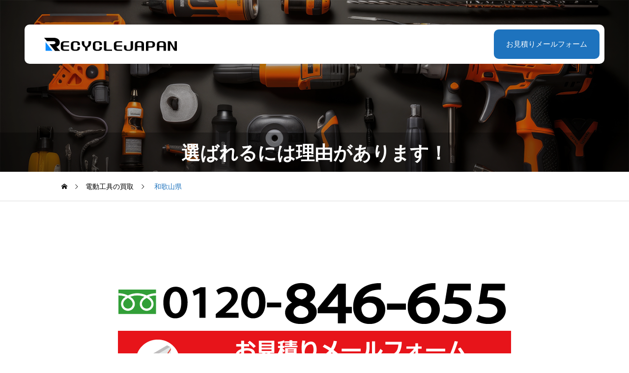

--- FILE ---
content_type: text/html; charset=UTF-8
request_url: https://www.recyclejapangroup.com/%E9%9B%BB%E5%8B%95%E5%B7%A5%E5%85%B7%E3%81%AE%E8%B2%B7%E5%8F%96/%E5%92%8C%E6%AD%8C%E5%B1%B1%E7%9C%8C
body_size: 21516
content:
<!DOCTYPE html>
<html class="pc" dir="ltr" lang="ja" prefix="og: https://ogp.me/ns#">
<head>
<meta charset="UTF-8">
<!--[if IE]><meta http-equiv="X-UA-Compatible" content="IE=edge"><![endif]-->
<meta name="viewport" content="width=device-width">
<meta name="description" content="買い替えや使わなくなったで電動工具を出張買取致します。インパクトドライバーやサンダー、電動ドリル、インパクトレンチなど、幅広い工具を高価買取いたします。">
<link rel="pingback" href="https://www.recyclejapangroup.com/xmlrpc.php">
<title>和歌山県で電動工具を高額買取するリサイクルショップ | リサイクルジャパン</title>
	<style>img:is([sizes="auto" i], [sizes^="auto," i]) { contain-intrinsic-size: 3000px 1500px }</style>
	
		<!-- All in One SEO 4.9.3 - aioseo.com -->
	<meta name="description" content="和歌山県でご不用になったインパクトドライバ、ドリル、グラインダ、高圧洗浄機、発電機、コンプレッサー、マルノコなどの電動工具を売るなら出張買取専門リサイクルショップであるリサイクルジャパンにお問合せください。出張費無料で高額買取します。" />
	<meta name="robots" content="max-image-preview:large" />
	<link rel="canonical" href="https://www.recyclejapangroup.com/%e9%9b%bb%e5%8b%95%e5%b7%a5%e5%85%b7%e3%81%ae%e8%b2%b7%e5%8f%96/%e5%92%8c%e6%ad%8c%e5%b1%b1%e7%9c%8c" />
	<meta name="generator" content="All in One SEO (AIOSEO) 4.9.3" />
		<meta property="og:locale" content="ja_JP" />
		<meta property="og:site_name" content="出張買取専門リサイクルショップ リサイクルジャパン | 家電,家具,電動工具,楽器から事務機器や厨房機器まで新品・中古問とわず買取させて頂きます。の個人様はもちろん法人様からのご依頼もお受けいたしておりますので、お気軽にご相談ください。" />
		<meta property="og:type" content="activity" />
		<meta property="og:title" content="和歌山県で電動工具を高額買取するリサイクルショップ | リサイクルジャパン" />
		<meta property="og:description" content="和歌山県でご不用になったインパクトドライバ、ドリル、グラインダ、高圧洗浄機、発電機、コンプレッサー、マルノコなどの電動工具を売るなら出張買取専門リサイクルショップであるリサイクルジャパンにお問合せください。出張費無料で高額買取します。" />
		<meta property="og:url" content="https://www.recyclejapangroup.com/%e9%9b%bb%e5%8b%95%e5%b7%a5%e5%85%b7%e3%81%ae%e8%b2%b7%e5%8f%96/%e5%92%8c%e6%ad%8c%e5%b1%b1%e7%9c%8c" />
		<meta name="twitter:card" content="summary" />
		<meta name="twitter:title" content="和歌山県で電動工具を高額買取するリサイクルショップ | リサイクルジャパン" />
		<meta name="twitter:description" content="和歌山県でご不用になったインパクトドライバ、ドリル、グラインダ、高圧洗浄機、発電機、コンプレッサー、マルノコなどの電動工具を売るなら出張買取専門リサイクルショップであるリサイクルジャパンにお問合せください。出張費無料で高額買取します。" />
		<script type="application/ld+json" class="aioseo-schema">
			{"@context":"https:\/\/schema.org","@graph":[{"@type":"BreadcrumbList","@id":"https:\/\/www.recyclejapangroup.com\/%e9%9b%bb%e5%8b%95%e5%b7%a5%e5%85%b7%e3%81%ae%e8%b2%b7%e5%8f%96\/%e5%92%8c%e6%ad%8c%e5%b1%b1%e7%9c%8c#breadcrumblist","itemListElement":[{"@type":"ListItem","@id":"https:\/\/www.recyclejapangroup.com#listItem","position":1,"name":"Home","item":"https:\/\/www.recyclejapangroup.com","nextItem":{"@type":"ListItem","@id":"https:\/\/www.recyclejapangroup.com\/%e9%9b%bb%e5%8b%95%e5%b7%a5%e5%85%b7%e3%81%ae%e8%b2%b7%e5%8f%96#listItem","name":"\u96fb\u52d5\u5de5\u5177\u306e\u8cb7\u53d6"}},{"@type":"ListItem","@id":"https:\/\/www.recyclejapangroup.com\/%e9%9b%bb%e5%8b%95%e5%b7%a5%e5%85%b7%e3%81%ae%e8%b2%b7%e5%8f%96#listItem","position":2,"name":"\u96fb\u52d5\u5de5\u5177\u306e\u8cb7\u53d6","item":"https:\/\/www.recyclejapangroup.com\/%e9%9b%bb%e5%8b%95%e5%b7%a5%e5%85%b7%e3%81%ae%e8%b2%b7%e5%8f%96","nextItem":{"@type":"ListItem","@id":"https:\/\/www.recyclejapangroup.com\/%e9%9b%bb%e5%8b%95%e5%b7%a5%e5%85%b7%e3%81%ae%e8%b2%b7%e5%8f%96\/%e5%92%8c%e6%ad%8c%e5%b1%b1%e7%9c%8c#listItem","name":"\u548c\u6b4c\u5c71\u770c"},"previousItem":{"@type":"ListItem","@id":"https:\/\/www.recyclejapangroup.com#listItem","name":"Home"}},{"@type":"ListItem","@id":"https:\/\/www.recyclejapangroup.com\/%e9%9b%bb%e5%8b%95%e5%b7%a5%e5%85%b7%e3%81%ae%e8%b2%b7%e5%8f%96\/%e5%92%8c%e6%ad%8c%e5%b1%b1%e7%9c%8c#listItem","position":3,"name":"\u548c\u6b4c\u5c71\u770c","previousItem":{"@type":"ListItem","@id":"https:\/\/www.recyclejapangroup.com\/%e9%9b%bb%e5%8b%95%e5%b7%a5%e5%85%b7%e3%81%ae%e8%b2%b7%e5%8f%96#listItem","name":"\u96fb\u52d5\u5de5\u5177\u306e\u8cb7\u53d6"}}]},{"@type":"Organization","@id":"https:\/\/www.recyclejapangroup.com\/#organization","name":"\u51fa\u5f35\u8cb7\u53d6\u5c02\u9580\u30ea\u30b5\u30a4\u30af\u30eb\u30b7\u30e7\u30c3\u30d7 \u30ea\u30b5\u30a4\u30af\u30eb\u30b8\u30e3\u30d1\u30f3","description":"\u5bb6\u96fb,\u5bb6\u5177,\u96fb\u52d5\u5de5\u5177,\u697d\u5668\u304b\u3089\u4e8b\u52d9\u6a5f\u5668\u3084\u53a8\u623f\u6a5f\u5668\u307e\u3067\u65b0\u54c1\u30fb\u4e2d\u53e4\u554f\u3068\u308f\u305a\u8cb7\u53d6\u3055\u305b\u3066\u9802\u304d\u307e\u3059\u3002\u306e\u500b\u4eba\u69d8\u306f\u3082\u3061\u308d\u3093\u6cd5\u4eba\u69d8\u304b\u3089\u306e\u3054\u4f9d\u983c\u3082\u304a\u53d7\u3051\u3044\u305f\u3057\u3066\u304a\u308a\u307e\u3059\u306e\u3067\u3001\u304a\u6c17\u8efd\u306b\u3054\u76f8\u8ac7\u304f\u3060\u3055\u3044\u3002","url":"https:\/\/www.recyclejapangroup.com\/"},{"@type":"WebPage","@id":"https:\/\/www.recyclejapangroup.com\/%e9%9b%bb%e5%8b%95%e5%b7%a5%e5%85%b7%e3%81%ae%e8%b2%b7%e5%8f%96\/%e5%92%8c%e6%ad%8c%e5%b1%b1%e7%9c%8c#webpage","url":"https:\/\/www.recyclejapangroup.com\/%e9%9b%bb%e5%8b%95%e5%b7%a5%e5%85%b7%e3%81%ae%e8%b2%b7%e5%8f%96\/%e5%92%8c%e6%ad%8c%e5%b1%b1%e7%9c%8c","name":"\u548c\u6b4c\u5c71\u770c\u3067\u96fb\u52d5\u5de5\u5177\u3092\u9ad8\u984d\u8cb7\u53d6\u3059\u308b\u30ea\u30b5\u30a4\u30af\u30eb\u30b7\u30e7\u30c3\u30d7 | \u30ea\u30b5\u30a4\u30af\u30eb\u30b8\u30e3\u30d1\u30f3","description":"\u548c\u6b4c\u5c71\u770c\u3067\u3054\u4e0d\u7528\u306b\u306a\u3063\u305f\u30a4\u30f3\u30d1\u30af\u30c8\u30c9\u30e9\u30a4\u30d0\u3001\u30c9\u30ea\u30eb\u3001\u30b0\u30e9\u30a4\u30f3\u30c0\u3001\u9ad8\u5727\u6d17\u6d44\u6a5f\u3001\u767a\u96fb\u6a5f\u3001\u30b3\u30f3\u30d7\u30ec\u30c3\u30b5\u30fc\u3001\u30de\u30eb\u30ce\u30b3\u306a\u3069\u306e\u96fb\u52d5\u5de5\u5177\u3092\u58f2\u308b\u306a\u3089\u51fa\u5f35\u8cb7\u53d6\u5c02\u9580\u30ea\u30b5\u30a4\u30af\u30eb\u30b7\u30e7\u30c3\u30d7\u3067\u3042\u308b\u30ea\u30b5\u30a4\u30af\u30eb\u30b8\u30e3\u30d1\u30f3\u306b\u304a\u554f\u5408\u305b\u304f\u3060\u3055\u3044\u3002\u51fa\u5f35\u8cbb\u7121\u6599\u3067\u9ad8\u984d\u8cb7\u53d6\u3057\u307e\u3059\u3002","inLanguage":"ja","isPartOf":{"@id":"https:\/\/www.recyclejapangroup.com\/#website"},"breadcrumb":{"@id":"https:\/\/www.recyclejapangroup.com\/%e9%9b%bb%e5%8b%95%e5%b7%a5%e5%85%b7%e3%81%ae%e8%b2%b7%e5%8f%96\/%e5%92%8c%e6%ad%8c%e5%b1%b1%e7%9c%8c#breadcrumblist"},"image":{"@type":"ImageObject","url":"https:\/\/www.recyclejapangroup.com\/wp-content\/uploads\/2024\/01\/\u96fb\u52d5\u5de5\u5177_top_img.png","@id":"https:\/\/www.recyclejapangroup.com\/%e9%9b%bb%e5%8b%95%e5%b7%a5%e5%85%b7%e3%81%ae%e8%b2%b7%e5%8f%96\/%e5%92%8c%e6%ad%8c%e5%b1%b1%e7%9c%8c\/#mainImage","width":1450,"height":600},"primaryImageOfPage":{"@id":"https:\/\/www.recyclejapangroup.com\/%e9%9b%bb%e5%8b%95%e5%b7%a5%e5%85%b7%e3%81%ae%e8%b2%b7%e5%8f%96\/%e5%92%8c%e6%ad%8c%e5%b1%b1%e7%9c%8c#mainImage"},"datePublished":"2024-01-29T20:10:33+09:00","dateModified":"2024-01-29T21:15:42+09:00"},{"@type":"WebSite","@id":"https:\/\/www.recyclejapangroup.com\/#website","url":"https:\/\/www.recyclejapangroup.com\/","name":"\u51fa\u5f35\u8cb7\u53d6\u5c02\u9580\u30ea\u30b5\u30a4\u30af\u30eb\u30b7\u30e7\u30c3\u30d7 \u30ea\u30b5\u30a4\u30af\u30eb\u30b8\u30e3\u30d1\u30f3","description":"\u5bb6\u96fb,\u5bb6\u5177,\u96fb\u52d5\u5de5\u5177,\u697d\u5668\u304b\u3089\u4e8b\u52d9\u6a5f\u5668\u3084\u53a8\u623f\u6a5f\u5668\u307e\u3067\u65b0\u54c1\u30fb\u4e2d\u53e4\u554f\u3068\u308f\u305a\u8cb7\u53d6\u3055\u305b\u3066\u9802\u304d\u307e\u3059\u3002\u306e\u500b\u4eba\u69d8\u306f\u3082\u3061\u308d\u3093\u6cd5\u4eba\u69d8\u304b\u3089\u306e\u3054\u4f9d\u983c\u3082\u304a\u53d7\u3051\u3044\u305f\u3057\u3066\u304a\u308a\u307e\u3059\u306e\u3067\u3001\u304a\u6c17\u8efd\u306b\u3054\u76f8\u8ac7\u304f\u3060\u3055\u3044\u3002","inLanguage":"ja","publisher":{"@id":"https:\/\/www.recyclejapangroup.com\/#organization"}}]}
		</script>
		<!-- All in One SEO -->

<link rel='dns-prefetch' href='//cdn.jsdelivr.net' />
<link rel='dns-prefetch' href='//www.googletagmanager.com' />
<link rel='dns-prefetch' href='//fonts.googleapis.com' />
<link rel="alternate" type="application/rss+xml" title="出張買取専門リサイクルショップ リサイクルジャパン &raquo; フィード" href="https://www.recyclejapangroup.com/feed" />
<script type="text/javascript">
/* <![CDATA[ */
window._wpemojiSettings = {"baseUrl":"https:\/\/s.w.org\/images\/core\/emoji\/16.0.1\/72x72\/","ext":".png","svgUrl":"https:\/\/s.w.org\/images\/core\/emoji\/16.0.1\/svg\/","svgExt":".svg","source":{"concatemoji":"https:\/\/www.recyclejapangroup.com\/wp-includes\/js\/wp-emoji-release.min.js?ver=6.8.3"}};
/*! This file is auto-generated */
!function(s,n){var o,i,e;function c(e){try{var t={supportTests:e,timestamp:(new Date).valueOf()};sessionStorage.setItem(o,JSON.stringify(t))}catch(e){}}function p(e,t,n){e.clearRect(0,0,e.canvas.width,e.canvas.height),e.fillText(t,0,0);var t=new Uint32Array(e.getImageData(0,0,e.canvas.width,e.canvas.height).data),a=(e.clearRect(0,0,e.canvas.width,e.canvas.height),e.fillText(n,0,0),new Uint32Array(e.getImageData(0,0,e.canvas.width,e.canvas.height).data));return t.every(function(e,t){return e===a[t]})}function u(e,t){e.clearRect(0,0,e.canvas.width,e.canvas.height),e.fillText(t,0,0);for(var n=e.getImageData(16,16,1,1),a=0;a<n.data.length;a++)if(0!==n.data[a])return!1;return!0}function f(e,t,n,a){switch(t){case"flag":return n(e,"\ud83c\udff3\ufe0f\u200d\u26a7\ufe0f","\ud83c\udff3\ufe0f\u200b\u26a7\ufe0f")?!1:!n(e,"\ud83c\udde8\ud83c\uddf6","\ud83c\udde8\u200b\ud83c\uddf6")&&!n(e,"\ud83c\udff4\udb40\udc67\udb40\udc62\udb40\udc65\udb40\udc6e\udb40\udc67\udb40\udc7f","\ud83c\udff4\u200b\udb40\udc67\u200b\udb40\udc62\u200b\udb40\udc65\u200b\udb40\udc6e\u200b\udb40\udc67\u200b\udb40\udc7f");case"emoji":return!a(e,"\ud83e\udedf")}return!1}function g(e,t,n,a){var r="undefined"!=typeof WorkerGlobalScope&&self instanceof WorkerGlobalScope?new OffscreenCanvas(300,150):s.createElement("canvas"),o=r.getContext("2d",{willReadFrequently:!0}),i=(o.textBaseline="top",o.font="600 32px Arial",{});return e.forEach(function(e){i[e]=t(o,e,n,a)}),i}function t(e){var t=s.createElement("script");t.src=e,t.defer=!0,s.head.appendChild(t)}"undefined"!=typeof Promise&&(o="wpEmojiSettingsSupports",i=["flag","emoji"],n.supports={everything:!0,everythingExceptFlag:!0},e=new Promise(function(e){s.addEventListener("DOMContentLoaded",e,{once:!0})}),new Promise(function(t){var n=function(){try{var e=JSON.parse(sessionStorage.getItem(o));if("object"==typeof e&&"number"==typeof e.timestamp&&(new Date).valueOf()<e.timestamp+604800&&"object"==typeof e.supportTests)return e.supportTests}catch(e){}return null}();if(!n){if("undefined"!=typeof Worker&&"undefined"!=typeof OffscreenCanvas&&"undefined"!=typeof URL&&URL.createObjectURL&&"undefined"!=typeof Blob)try{var e="postMessage("+g.toString()+"("+[JSON.stringify(i),f.toString(),p.toString(),u.toString()].join(",")+"));",a=new Blob([e],{type:"text/javascript"}),r=new Worker(URL.createObjectURL(a),{name:"wpTestEmojiSupports"});return void(r.onmessage=function(e){c(n=e.data),r.terminate(),t(n)})}catch(e){}c(n=g(i,f,p,u))}t(n)}).then(function(e){for(var t in e)n.supports[t]=e[t],n.supports.everything=n.supports.everything&&n.supports[t],"flag"!==t&&(n.supports.everythingExceptFlag=n.supports.everythingExceptFlag&&n.supports[t]);n.supports.everythingExceptFlag=n.supports.everythingExceptFlag&&!n.supports.flag,n.DOMReady=!1,n.readyCallback=function(){n.DOMReady=!0}}).then(function(){return e}).then(function(){var e;n.supports.everything||(n.readyCallback(),(e=n.source||{}).concatemoji?t(e.concatemoji):e.wpemoji&&e.twemoji&&(t(e.twemoji),t(e.wpemoji)))}))}((window,document),window._wpemojiSettings);
/* ]]> */
</script>
<link rel='stylesheet' id='swiper-css' href='https://cdn.jsdelivr.net/npm/swiper@11/swiper-bundle.min.css?ver=11.0.0' type='text/css' media='all' />
<link rel='stylesheet' id='main-style-css' href='https://www.recyclejapangroup.com/wp-content/themes/seeed_tcd105/style.css?ver=1.0.6' type='text/css' media='all' />
<link rel='stylesheet' id='design-plus-css' href='https://www.recyclejapangroup.com/wp-content/themes/seeed_tcd105/css/design-plus.css?ver=1.0.6' type='text/css' media='all' />
<link rel='stylesheet' id='responsive-css' href='https://www.recyclejapangroup.com/wp-content/themes/seeed_tcd105/css/responsive.css?ver=1.0.6' type='text/css' media='screen and (max-width:1391px)' />
<link rel='stylesheet' id='google-material-icon-css-css' href='https://fonts.googleapis.com/css2?family=Material+Symbols+Rounded%3Aopsz%2Cwght%2CFILL%2CGRAD%4020..48%2C100..700%2C0..1%2C-50..200&#038;ver=1.0.6' type='text/css' media='all' />
<style id='wp-emoji-styles-inline-css' type='text/css'>

	img.wp-smiley, img.emoji {
		display: inline !important;
		border: none !important;
		box-shadow: none !important;
		height: 1em !important;
		width: 1em !important;
		margin: 0 0.07em !important;
		vertical-align: -0.1em !important;
		background: none !important;
		padding: 0 !important;
	}
</style>
<link rel='stylesheet' id='wp-block-library-css' href='https://www.recyclejapangroup.com/wp-includes/css/dist/block-library/style.min.css?ver=6.8.3' type='text/css' media='all' />
<style id='classic-theme-styles-inline-css' type='text/css'>
/*! This file is auto-generated */
.wp-block-button__link{color:#fff;background-color:#32373c;border-radius:9999px;box-shadow:none;text-decoration:none;padding:calc(.667em + 2px) calc(1.333em + 2px);font-size:1.125em}.wp-block-file__button{background:#32373c;color:#fff;text-decoration:none}
</style>
<link rel='stylesheet' id='aioseo/css/src/vue/standalone/blocks/table-of-contents/global.scss-css' href='https://www.recyclejapangroup.com/wp-content/plugins/all-in-one-seo-pack/dist/Lite/assets/css/table-of-contents/global.e90f6d47.css?ver=4.9.3' type='text/css' media='all' />
<style id='global-styles-inline-css' type='text/css'>
:root{--wp--preset--aspect-ratio--square: 1;--wp--preset--aspect-ratio--4-3: 4/3;--wp--preset--aspect-ratio--3-4: 3/4;--wp--preset--aspect-ratio--3-2: 3/2;--wp--preset--aspect-ratio--2-3: 2/3;--wp--preset--aspect-ratio--16-9: 16/9;--wp--preset--aspect-ratio--9-16: 9/16;--wp--preset--color--black: #000000;--wp--preset--color--cyan-bluish-gray: #abb8c3;--wp--preset--color--white: #ffffff;--wp--preset--color--pale-pink: #f78da7;--wp--preset--color--vivid-red: #cf2e2e;--wp--preset--color--luminous-vivid-orange: #ff6900;--wp--preset--color--luminous-vivid-amber: #fcb900;--wp--preset--color--light-green-cyan: #7bdcb5;--wp--preset--color--vivid-green-cyan: #00d084;--wp--preset--color--pale-cyan-blue: #8ed1fc;--wp--preset--color--vivid-cyan-blue: #0693e3;--wp--preset--color--vivid-purple: #9b51e0;--wp--preset--gradient--vivid-cyan-blue-to-vivid-purple: linear-gradient(135deg,rgba(6,147,227,1) 0%,rgb(155,81,224) 100%);--wp--preset--gradient--light-green-cyan-to-vivid-green-cyan: linear-gradient(135deg,rgb(122,220,180) 0%,rgb(0,208,130) 100%);--wp--preset--gradient--luminous-vivid-amber-to-luminous-vivid-orange: linear-gradient(135deg,rgba(252,185,0,1) 0%,rgba(255,105,0,1) 100%);--wp--preset--gradient--luminous-vivid-orange-to-vivid-red: linear-gradient(135deg,rgba(255,105,0,1) 0%,rgb(207,46,46) 100%);--wp--preset--gradient--very-light-gray-to-cyan-bluish-gray: linear-gradient(135deg,rgb(238,238,238) 0%,rgb(169,184,195) 100%);--wp--preset--gradient--cool-to-warm-spectrum: linear-gradient(135deg,rgb(74,234,220) 0%,rgb(151,120,209) 20%,rgb(207,42,186) 40%,rgb(238,44,130) 60%,rgb(251,105,98) 80%,rgb(254,248,76) 100%);--wp--preset--gradient--blush-light-purple: linear-gradient(135deg,rgb(255,206,236) 0%,rgb(152,150,240) 100%);--wp--preset--gradient--blush-bordeaux: linear-gradient(135deg,rgb(254,205,165) 0%,rgb(254,45,45) 50%,rgb(107,0,62) 100%);--wp--preset--gradient--luminous-dusk: linear-gradient(135deg,rgb(255,203,112) 0%,rgb(199,81,192) 50%,rgb(65,88,208) 100%);--wp--preset--gradient--pale-ocean: linear-gradient(135deg,rgb(255,245,203) 0%,rgb(182,227,212) 50%,rgb(51,167,181) 100%);--wp--preset--gradient--electric-grass: linear-gradient(135deg,rgb(202,248,128) 0%,rgb(113,206,126) 100%);--wp--preset--gradient--midnight: linear-gradient(135deg,rgb(2,3,129) 0%,rgb(40,116,252) 100%);--wp--preset--font-size--small: 13px;--wp--preset--font-size--medium: 20px;--wp--preset--font-size--large: 36px;--wp--preset--font-size--x-large: 42px;--wp--preset--spacing--20: 0.44rem;--wp--preset--spacing--30: 0.67rem;--wp--preset--spacing--40: 1rem;--wp--preset--spacing--50: 1.5rem;--wp--preset--spacing--60: 2.25rem;--wp--preset--spacing--70: 3.38rem;--wp--preset--spacing--80: 5.06rem;--wp--preset--shadow--natural: 6px 6px 9px rgba(0, 0, 0, 0.2);--wp--preset--shadow--deep: 12px 12px 50px rgba(0, 0, 0, 0.4);--wp--preset--shadow--sharp: 6px 6px 0px rgba(0, 0, 0, 0.2);--wp--preset--shadow--outlined: 6px 6px 0px -3px rgba(255, 255, 255, 1), 6px 6px rgba(0, 0, 0, 1);--wp--preset--shadow--crisp: 6px 6px 0px rgba(0, 0, 0, 1);}:where(.is-layout-flex){gap: 0.5em;}:where(.is-layout-grid){gap: 0.5em;}body .is-layout-flex{display: flex;}.is-layout-flex{flex-wrap: wrap;align-items: center;}.is-layout-flex > :is(*, div){margin: 0;}body .is-layout-grid{display: grid;}.is-layout-grid > :is(*, div){margin: 0;}:where(.wp-block-columns.is-layout-flex){gap: 2em;}:where(.wp-block-columns.is-layout-grid){gap: 2em;}:where(.wp-block-post-template.is-layout-flex){gap: 1.25em;}:where(.wp-block-post-template.is-layout-grid){gap: 1.25em;}.has-black-color{color: var(--wp--preset--color--black) !important;}.has-cyan-bluish-gray-color{color: var(--wp--preset--color--cyan-bluish-gray) !important;}.has-white-color{color: var(--wp--preset--color--white) !important;}.has-pale-pink-color{color: var(--wp--preset--color--pale-pink) !important;}.has-vivid-red-color{color: var(--wp--preset--color--vivid-red) !important;}.has-luminous-vivid-orange-color{color: var(--wp--preset--color--luminous-vivid-orange) !important;}.has-luminous-vivid-amber-color{color: var(--wp--preset--color--luminous-vivid-amber) !important;}.has-light-green-cyan-color{color: var(--wp--preset--color--light-green-cyan) !important;}.has-vivid-green-cyan-color{color: var(--wp--preset--color--vivid-green-cyan) !important;}.has-pale-cyan-blue-color{color: var(--wp--preset--color--pale-cyan-blue) !important;}.has-vivid-cyan-blue-color{color: var(--wp--preset--color--vivid-cyan-blue) !important;}.has-vivid-purple-color{color: var(--wp--preset--color--vivid-purple) !important;}.has-black-background-color{background-color: var(--wp--preset--color--black) !important;}.has-cyan-bluish-gray-background-color{background-color: var(--wp--preset--color--cyan-bluish-gray) !important;}.has-white-background-color{background-color: var(--wp--preset--color--white) !important;}.has-pale-pink-background-color{background-color: var(--wp--preset--color--pale-pink) !important;}.has-vivid-red-background-color{background-color: var(--wp--preset--color--vivid-red) !important;}.has-luminous-vivid-orange-background-color{background-color: var(--wp--preset--color--luminous-vivid-orange) !important;}.has-luminous-vivid-amber-background-color{background-color: var(--wp--preset--color--luminous-vivid-amber) !important;}.has-light-green-cyan-background-color{background-color: var(--wp--preset--color--light-green-cyan) !important;}.has-vivid-green-cyan-background-color{background-color: var(--wp--preset--color--vivid-green-cyan) !important;}.has-pale-cyan-blue-background-color{background-color: var(--wp--preset--color--pale-cyan-blue) !important;}.has-vivid-cyan-blue-background-color{background-color: var(--wp--preset--color--vivid-cyan-blue) !important;}.has-vivid-purple-background-color{background-color: var(--wp--preset--color--vivid-purple) !important;}.has-black-border-color{border-color: var(--wp--preset--color--black) !important;}.has-cyan-bluish-gray-border-color{border-color: var(--wp--preset--color--cyan-bluish-gray) !important;}.has-white-border-color{border-color: var(--wp--preset--color--white) !important;}.has-pale-pink-border-color{border-color: var(--wp--preset--color--pale-pink) !important;}.has-vivid-red-border-color{border-color: var(--wp--preset--color--vivid-red) !important;}.has-luminous-vivid-orange-border-color{border-color: var(--wp--preset--color--luminous-vivid-orange) !important;}.has-luminous-vivid-amber-border-color{border-color: var(--wp--preset--color--luminous-vivid-amber) !important;}.has-light-green-cyan-border-color{border-color: var(--wp--preset--color--light-green-cyan) !important;}.has-vivid-green-cyan-border-color{border-color: var(--wp--preset--color--vivid-green-cyan) !important;}.has-pale-cyan-blue-border-color{border-color: var(--wp--preset--color--pale-cyan-blue) !important;}.has-vivid-cyan-blue-border-color{border-color: var(--wp--preset--color--vivid-cyan-blue) !important;}.has-vivid-purple-border-color{border-color: var(--wp--preset--color--vivid-purple) !important;}.has-vivid-cyan-blue-to-vivid-purple-gradient-background{background: var(--wp--preset--gradient--vivid-cyan-blue-to-vivid-purple) !important;}.has-light-green-cyan-to-vivid-green-cyan-gradient-background{background: var(--wp--preset--gradient--light-green-cyan-to-vivid-green-cyan) !important;}.has-luminous-vivid-amber-to-luminous-vivid-orange-gradient-background{background: var(--wp--preset--gradient--luminous-vivid-amber-to-luminous-vivid-orange) !important;}.has-luminous-vivid-orange-to-vivid-red-gradient-background{background: var(--wp--preset--gradient--luminous-vivid-orange-to-vivid-red) !important;}.has-very-light-gray-to-cyan-bluish-gray-gradient-background{background: var(--wp--preset--gradient--very-light-gray-to-cyan-bluish-gray) !important;}.has-cool-to-warm-spectrum-gradient-background{background: var(--wp--preset--gradient--cool-to-warm-spectrum) !important;}.has-blush-light-purple-gradient-background{background: var(--wp--preset--gradient--blush-light-purple) !important;}.has-blush-bordeaux-gradient-background{background: var(--wp--preset--gradient--blush-bordeaux) !important;}.has-luminous-dusk-gradient-background{background: var(--wp--preset--gradient--luminous-dusk) !important;}.has-pale-ocean-gradient-background{background: var(--wp--preset--gradient--pale-ocean) !important;}.has-electric-grass-gradient-background{background: var(--wp--preset--gradient--electric-grass) !important;}.has-midnight-gradient-background{background: var(--wp--preset--gradient--midnight) !important;}.has-small-font-size{font-size: var(--wp--preset--font-size--small) !important;}.has-medium-font-size{font-size: var(--wp--preset--font-size--medium) !important;}.has-large-font-size{font-size: var(--wp--preset--font-size--large) !important;}.has-x-large-font-size{font-size: var(--wp--preset--font-size--x-large) !important;}
:where(.wp-block-post-template.is-layout-flex){gap: 1.25em;}:where(.wp-block-post-template.is-layout-grid){gap: 1.25em;}
:where(.wp-block-columns.is-layout-flex){gap: 2em;}:where(.wp-block-columns.is-layout-grid){gap: 2em;}
:root :where(.wp-block-pullquote){font-size: 1.5em;line-height: 1.6;}
</style>
<link rel='stylesheet' id='rt-fontawsome-css' href='https://www.recyclejapangroup.com/wp-content/plugins/the-post-grid/assets/vendor/font-awesome/css/font-awesome.min.css?ver=7.8.5' type='text/css' media='all' />
<link rel='stylesheet' id='rt-tpg-css' href='https://www.recyclejapangroup.com/wp-content/plugins/the-post-grid/assets/css/thepostgrid.min.css?ver=7.8.5' type='text/css' media='all' />
<script type="text/javascript" src="https://www.recyclejapangroup.com/wp-includes/js/jquery/jquery.min.js?ver=3.7.1" id="jquery-core-js"></script>
<script type="text/javascript" src="https://www.recyclejapangroup.com/wp-includes/js/jquery/jquery-migrate.min.js?ver=3.4.1" id="jquery-migrate-js"></script>

<!-- Site Kit によって追加された Google タグ（gtag.js）スニペット -->
<!-- Google アナリティクス スニペット (Site Kit が追加) -->
<script type="text/javascript" src="https://www.googletagmanager.com/gtag/js?id=GT-MR5XWZ3" id="google_gtagjs-js" async></script>
<script type="text/javascript" id="google_gtagjs-js-after">
/* <![CDATA[ */
window.dataLayer = window.dataLayer || [];function gtag(){dataLayer.push(arguments);}
gtag("set","linker",{"domains":["www.recyclejapangroup.com"]});
gtag("js", new Date());
gtag("set", "developer_id.dZTNiMT", true);
gtag("config", "GT-MR5XWZ3");
/* ]]> */
</script>
<link rel="https://api.w.org/" href="https://www.recyclejapangroup.com/wp-json/" /><link rel="alternate" title="JSON" type="application/json" href="https://www.recyclejapangroup.com/wp-json/wp/v2/pages/62379" /><link rel='shortlink' href='https://www.recyclejapangroup.com/?p=62379' />
<link rel="alternate" title="oEmbed (JSON)" type="application/json+oembed" href="https://www.recyclejapangroup.com/wp-json/oembed/1.0/embed?url=https%3A%2F%2Fwww.recyclejapangroup.com%2F%25e9%259b%25bb%25e5%258b%2595%25e5%25b7%25a5%25e5%2585%25b7%25e3%2581%25ae%25e8%25b2%25b7%25e5%258f%2596%2F%25e5%2592%258c%25e6%25ad%258c%25e5%25b1%25b1%25e7%259c%258c" />
<link rel="alternate" title="oEmbed (XML)" type="text/xml+oembed" href="https://www.recyclejapangroup.com/wp-json/oembed/1.0/embed?url=https%3A%2F%2Fwww.recyclejapangroup.com%2F%25e9%259b%25bb%25e5%258b%2595%25e5%25b7%25a5%25e5%2585%25b7%25e3%2581%25ae%25e8%25b2%25b7%25e5%258f%2596%2F%25e5%2592%258c%25e6%25ad%258c%25e5%25b1%25b1%25e7%259c%258c&#038;format=xml" />
<!-- Favicon Rotator -->
<link rel="shortcut icon" href="https://www.recyclejapangroup.com/wp-content/uploads/2024/02/s_favi-1-16x16.png" />
<link rel="apple-touch-icon-precomposed" href="https://www.recyclejapangroup.com/wp-content/uploads/2024/02/s_favi-1.png" />
<!-- End Favicon Rotator -->
<meta name="generator" content="Site Kit by Google 1.170.0" />        <style>
            :root {
                --tpg-primary-color: #0d6efd;
                --tpg-secondary-color: #0654c4;
                --tpg-primary-light: #c4d0ff
            }

                    </style>
		    
    <script type="text/javascript">
        var ajaxurl = 'https://www.recyclejapangroup.com/wp-admin/admin-ajax.php';
    </script>
<style id="current-page-style" type="text/css">
:root {
  --headline_font_size: 38px;
  --headline_font_size_sp: 20px;
  --single_post_title_font_size: 28px;
  --single_post_title_font_size_sp: 20px;
  --font_family_type1: Arial, "ヒラギノ角ゴ ProN W3", "Hiragino Kaku Gothic ProN", "メイリオ", Meiryo, sans-serif;
  --font_family_type2: Arial, "Hiragino Sans", "ヒラギノ角ゴ ProN", "Hiragino Kaku Gothic ProN", "游ゴシック", YuGothic, "メイリオ", Meiryo, sans-serif;
  --font_family_type3: "Times New Roman" , "游明朝" , "Yu Mincho" , "游明朝体" , "YuMincho" , "ヒラギノ明朝 Pro W3" , "Hiragino Mincho Pro" , "HiraMinProN-W3" , "HGS明朝E" , "ＭＳ Ｐ明朝" , "MS PMincho" , serif;
  --single_post_title_font_family:Arial, "ヒラギノ角ゴ ProN W3", "Hiragino Kaku Gothic ProN", "メイリオ", Meiryo, sans-serif;
}
body { font-size:17px; }
.rich_font { font-size:38px !important; }
@media screen and (max-width:1200px) {
  .rich_font { font-size:29px !important; }
}
@media screen and (max-width:800px) {
  body { font-size:17px; }
  .rich_font { font-size:20px !important; }
}
body, input, textarea { font-family:var(--font_family_type1); }

.rich_font, .p-vertical { font-family:var(--font_family_type1); font-weight:600; }

#page_header .headline { font-family:var(--font_family_type1); font-weight:600; }

.rich_font_type1 { font-family:var(--font_family_type1); font-weight:600; }
.rich_font_type2 { font-family:var(--font_family_type2); font-weight:600; }
.rich_font_type3 { font-family:var(--font_family_type3); font-weight:600; }


.logo_text { font-size:25px; }
@media screen and (max-width:1200px) {
  .logo_text { font-size:20px; }
}
@media(hover: hover) {
  .animate_background .image_wrap img { width:100%; height:100%; will-change:transform; transition: transform  0.5s ease; }
  .animate_background:hover .image_wrap img { transform: scale(1.2); }
}

:root {
  --main_color: #1e73be;
  --main_color_dark: #0055a0;
  --main_color_light: #ffffff;
  --main_color_hex: 30,115,190;
  --content_link_color: #1e73be;
  --content_link_color_light: #3c91dc;
}
.case_cat_id780 { background:#f263f2 !important; }
.case_cat_id780:hover, a:hover .case_cat_id780 { background:#d445d4 !important; }
.case_cat_id777 { background:#1e73be !important; }
.case_cat_id777:hover, a:hover .case_cat_id777 { background:#0055a0 !important; }
.styled_h2 {
  font-size:28px!important;
  text-align:center!important;
  font-weight:600!important;
  color:#ffffff;
  border-color:#000000;
  border-width:0px;
  border-style:solid;
border-left:none;
border-right:none;
border-top:none;
border-bottom:none;
background-color:#1e73be;
padding:0.8em 1em!important;
}
@media screen and (max-width:800px) {
  .styled_h2 { font-size:22px!important; }
}
.styled_h3 {
  font-size:20px!important;
  text-align:left!important;
  font-weight:600!important;
  color:#000000;
  border-color:#1e73be;
  border-width:8px;
  border-style:solid;
padding-left:1em!important;
padding-top:0.5em!important;
padding-bottom:0.5em!important;
border-right:none;
border-top:none;
border-bottom:none;
background-color:transparent;
}
@media screen and (max-width:800px) {
  .styled_h3 { font-size:20px!important; }
}
.styled_h4 {
  font-size:22px!important;
  text-align:left!important;
  font-weight:600!important;
  color:#000000;
  border-color:#1e73be;
  border-width:1px;
  border-style:dotted;
border-left:none;
border-right:none;
border-top:none;
padding-bottom:0.8em!important;
background-color:transparent;
}
@media screen and (max-width:800px) {
  .styled_h4 { font-size:18px!important; }
}
.styled_h5 {
  font-size:20px!important;
  text-align:left!important;
  font-weight:600!important;
  color:#000000;
  border-color:#000000;
  border-width:3px;
  border-style:double;
border-left:none;
border-right:none;
border-top:none;
border-bottom:none;
background-color:#f4dd92;
padding:0.8em 1em!important;
}
@media screen and (max-width:800px) {
  .styled_h5 { font-size:16px!important; }
}
.post_content a.q_custom_button1 { min-width:280px; height:60px;border-radius:70px;color:#0085b2 !important; border-color:#0085b2; }
.post_content a.q_custom_button1:before { background-color:#0085b2 !important;opacity:0; }
.post_content a.q_custom_button1:hover { color:#fff !important; border-color:#0085b2 !important; }
.post_content a.q_custom_button1:hover:before { opacity:1; }
@media (max-width: 1200px) {
  .post_content a.q_custom_button1 { min-width:260px; }
}
@media (max-width: 800px) {
  .post_content a.q_custom_button1 { min-width:240px; height:50px; }
}
.post_content a.q_custom_button2 { min-width:280px; height:60px;border-radius:0px;color:#fff !important; background-color:#dd3333;border:none; }
.post_content a.q_custom_button2:before { background-color:#f45e38 !important;left:-100%; }
.post_content a.q_custom_button2:hover {  }
.post_content a.q_custom_button2:hover:before { left:0; }
@media (max-width: 1200px) {
  .post_content a.q_custom_button2 { min-width:260px; }
}
@media (max-width: 800px) {
  .post_content a.q_custom_button2 { min-width:240px; height:50px; }
}
.post_content a.q_custom_button3 { min-width:280px; height:60px;border-radius:0px;color:#fff !important; background-color:#37b252;border:none; }
.post_content a.q_custom_button3:before { background-color:#77d633 !important;left:-100%; }
.post_content a.q_custom_button3:hover {  }
.post_content a.q_custom_button3:hover:before { left:0; }
@media (max-width: 1200px) {
  .post_content a.q_custom_button3 { min-width:260px; }
}
@media (max-width: 800px) {
  .post_content a.q_custom_button3 { min-width:240px; height:50px; }
}
.q_frame1 {
  background:#ffffff;
  border-radius:0px;
  border-width:1px;
  border-color:#dddddd;
  border-style:solid;
}
.q_frame1 .q_frame_label {
  color:#000000;
}
.q_frame2 {
  background:#ffffff;
  border-radius:0px;
  border-width:1px;
  border-color:#009aff;
  border-style:solid;
}
.q_frame2 .q_frame_label {
  color:#009aff;
}
.q_frame3 {
  background:#ffffff;
  border-radius:10px;
  border-width:1px;
  border-color:#f9b42d;
  border-style:solid;
}
.q_frame3 .q_frame_label {
  color:#f9b42d;
}
.q_underline1 {
  font-weight:600;
  background-image: -webkit-linear-gradient(left, transparent 50%, #fff799 50%);
  background-image: -moz-linear-gradient(left, transparent 50%, #fff799 50%);
  background-image: linear-gradient(to right, transparent 50%, #fff799 50%);
  }
.q_underline2 {
  font-weight:600;
  background-image: -webkit-linear-gradient(left, transparent 50%, #dd4949 50%);
  background-image: -moz-linear-gradient(left, transparent 50%, #dd4949 50%);
  background-image: linear-gradient(to right, transparent 50%, #dd4949 50%);
  }
.q_underline3 {
  font-weight:600;
  background-image: -webkit-linear-gradient(left, transparent 50%, #ff99b8 50%);
  background-image: -moz-linear-gradient(left, transparent 50%, #ff99b8 50%);
  background-image: linear-gradient(to right, transparent 50%, #ff99b8 50%);
  }
.speech_balloon1 .speech_balloon_text_inner {
  color:#000000;
  background-color:#ffdfdf;
  border-color:#ffdfdf;
}
.speech_balloon1 .before { border-left-color:#ffdfdf; }
.speech_balloon1 .after { border-right-color:#ffdfdf; }
.speech_balloon2 .speech_balloon_text_inner {
  color:#000000;
  background-color:#ffffff;
  border-color:#ff5353;
}
.speech_balloon2 .before { border-left-color:#ff5353; }
.speech_balloon2 .after { border-right-color:#ffffff; }
.speech_balloon3 .speech_balloon_text_inner {
  color:#000000;
  background-color:#ccf4ff;
  border-color:#ccf4ff;
}
.speech_balloon3 .before { border-left-color:#ccf4ff; }
.speech_balloon3 .after { border-right-color:#ccf4ff; }
.speech_balloon4 .speech_balloon_text_inner {
  color:#000000;
  background-color:#ffffff;
  border-color:#0789b5;
}
.speech_balloon4 .before { border-left-color:#0789b5; }
.speech_balloon4 .after { border-right-color:#ffffff; }
.qt_google_map .pb_googlemap_custom-overlay-inner { background:#000000; color:#ffffff; }
.qt_google_map .pb_googlemap_custom-overlay-inner::after { border-color:#000000 transparent transparent transparent; }

.p-index-content02 .p-btn a {
    display: none;
}


p { font-size: 17px;}

.breadcrumbs_list li {
	display: inline-block;
	margin-left: 3px;
	padding-left: 3px;
	background: url(./images/icon_breadcrumbs.svg) left center/6px auto no-repeat;
}
.breadcrumbs_list li:first-child {
	margin-left: 3;
	padding-left: 3;
	background: none;
}


div.breadcrumbs {
    font-size: 18px;
    margin: 1px auto 17px;
    padding: 0;
}

/* 必須マーク */
.must{
	color: #fff;
	margin-right: 10px;
	padding: 6px 10px;
	background: #F92931;
	border-radius: 20px;
}

/* 任意マーク */
.free {
	color: #fff;
	margin-right: 10px;
	padding: 6px 10px;
	background: #424242;
	border-radius: 20px;
}

/* 項目名を太字にする */
form p {
	font-weight: 600;
}

/* 入力項目を見やすくする */
input.wpcf7-form-control.wpcf7-text,
textarea.wpcf7-form-control.wpcf7-textarea {
	width: 100%;
	padding: 8px 15px;
	margin-right: 10px;
	margin-top: 10px;
	border: 1px solid #d0d5d8;
	border-radius: 3px;
}
textarea.wpcf7-form-control.wpcf7-textarea {
	height: 200px;
}


</style>


<link rel="icon" href="https://www.recyclejapangroup.com/wp-content/uploads/2024/01/cropped-s_favi-32x32.png" sizes="32x32" />
<link rel="icon" href="https://www.recyclejapangroup.com/wp-content/uploads/2024/01/cropped-s_favi-192x192.png" sizes="192x192" />
<link rel="apple-touch-icon" href="https://www.recyclejapangroup.com/wp-content/uploads/2024/01/cropped-s_favi-180x180.png" />
<meta name="msapplication-TileImage" content="https://www.recyclejapangroup.com/wp-content/uploads/2024/01/cropped-s_favi-270x270.png" />
</head>
<body id="body" class="wp-singular page-template-default page page-id-62379 page-child parent-pageid-102 wp-theme-seeed_tcd105 sp-easy-accordion-enabled rttpg rttpg-7.8.5 radius-frontend rttpg-body-wrap rttpg-flaticon metaslider-plugin header_design_type1 hide_sidebar">
<div id="js-body-start"></div>


<header id="header">
 <p id="header_logo">
 <a href="https://www.recyclejapangroup.com/" title="出張買取専門リサイクルショップ リサイクルジャパン">
    <img class="logo_image" src="https://www.recyclejapangroup.com/wp-content/uploads/2023/08/recyclejapan_logo_realgate.png?1768939002" alt="出張買取専門リサイクルショップ リサイクルジャパン" title="出張買取専門リサイクルショップ リサイクルジャパン" width="273" height="30" />
     </a>
</p>

 <a id="header_button" href="/お見積り依頼フォーム"  class="label">お見積りメールフォーム</a>
 
 
</header>

<div id="container">

 <div id="page_header">

  <h1 class="headline" style="background:rgba(0,0,0,0.3);"><span>選ばれるには理由があります！</span></h1>
 
  <div class="overlay" style="background:rgba(0,0,0,0.3);"></div>
 <img src="https://www.recyclejapangroup.com/wp-content/uploads/2024/01/電動工具_top_img.png" alt="" width="1450" height="600">
 
</div>

<div id="bread_crumb" class="inview">
 <ul itemscope itemtype="https://schema.org/BreadcrumbList">
  <li itemprop="itemListElement" itemscope itemtype="https://schema.org/ListItem" class="home"><a itemprop="item" href="https://www.recyclejapangroup.com/"><span itemprop="name">ホーム</span></a><meta itemprop="position" content="1"></li>
  <li itemprop="itemListElement" itemscope itemtype="https://schema.org/ListItem"><a itemprop="item" href="https://www.recyclejapangroup.com/%e9%9b%bb%e5%8b%95%e5%b7%a5%e5%85%b7%e3%81%ae%e8%b2%b7%e5%8f%96"><span itemprop="name">電動工具の買取</span></a><meta itemprop="position" content="2"></li>
  <li class="last" itemprop="itemListElement" itemscope itemtype="https://schema.org/ListItem"><span itemprop="name">和歌山県</span><meta itemprop="position" content="3"></li>
  </ul>
</div>


<article id="page_contents">

 <div class="post_content clearfix">
  <p><span><div id="metaslider-id-27187" style="max-width: 800px; margin: 0 auto;" class="ml-slider-3-104-0 metaslider metaslider-flex metaslider-27187 ml-slider ms-theme-default nav-hidden" role="region" aria-label="0120846655【和歌山】" data-height="120" data-width="800">
    <div id="metaslider_container_27187">
        <div id="metaslider_27187">
            <ul class='slides'>
                <li style="display: block; width: 100%;" class="slide-29287 ms-image " aria-roledescription="slide" data-date="2020-03-28 09:36:42" data-filename="0120-846-655-1.png" data-slide-type="image"><a href="tel:0120846655" target="_self" aria-label="View Slide Details" class="metaslider_image_link"><img fetchpriority="high" decoding="async" src="https://www.recyclejapangroup.com/wp-content/uploads/2023/06/0120-846-655-1.png" height="120" width="800" alt="和歌山県でリサイクルショップに依頼する" class="slider-27187 slide-29287 msDefaultImage" title="和歌山県でリサイクルショップに依頼する" /></a></li>
            </ul>
        </div>
        
    </div>
</div></span><div id="metaslider-id-49965" style="max-width: 800px; margin: 0 auto;" class="ml-slider-3-104-0 metaslider metaslider-flex metaslider-49965 ml-slider ms-theme-default nav-hidden nav-hidden" role="region" aria-label="お見積りメールフォーム" data-height="120" data-width="800">
    <div id="metaslider_container_49965">
        <div id="metaslider_49965">
            <ul class='slides'>
                <li style="display: block; width: 100%;" class="slide-49967 ms-image " aria-roledescription="slide" data-date="2023-06-23 07:40:15" data-filename="お見積り依頼フォーム-1.png" data-slide-type="image"><a href="/お見積り依頼フォーム" target="_self" aria-label="View Slide Details" class="metaslider_image_link"><img decoding="async" src="https://www.recyclejapangroup.com/wp-content/uploads/2023/06/お見積り依頼フォーム-1.png" height="120" width="800" alt="お見積りメールフォーム" class="slider-49965 slide-49967 msDefaultImage" title="お見積りメールフォーム" /></a></li>
            </ul>
        </div>
        
    </div>
</div>
<div class="gray_bg">
<p>買い替えや使わなくなったで電動工具を出張買取致します。インパクトドライバーやサンダー、電動ドリル、インパクトレンチなど、幅広い工具を高価買取いたします。査定も簡単で、メールフォームから画像を添付していただくだけでお見積りが可能です。お客様の大切な時間を節約し、迅速な対応を心掛けています。是非、お気軽にご利用ください。</p>
</div>
<div id="metaslider-id-50571" style="width: 100%; margin: 0 auto;" class="ml-slider-3-104-0 metaslider metaslider-flex metaslider-50571 ml-slider has-carousel-mode ms-theme-default nav-hidden nav-hidden nav-hidden" role="region" aria-label="電動工具カーセルスライダー" data-height="300" data-width="300">
    <div id="metaslider_container_50571">
        <div id="metaslider_50571">
            <ul class='slides'>
                <li style="display: none; width: 100%;" class="slide-50581 ms-image " aria-roledescription="slide" data-date="2023-06-25 07:45:13" data-filename="ジグソー.png" data-slide-type="image"><img decoding="async" src="https://www.recyclejapangroup.com/wp-content/uploads/2023/06/ジグソー.png" height="300" width="300" alt="ジグソー" class="slider-50571 slide-50581 msDefaultImage" title="ジグソー" /></li>
                <li style="display: none; width: 100%;" class="slide-50582 ms-image " aria-roledescription="slide" data-date="2023-06-25 07:45:13" data-filename="チップソーカッター.png" data-slide-type="image"><img decoding="async" src="https://www.recyclejapangroup.com/wp-content/uploads/2023/06/チップソーカッター.png" height="300" width="300" alt="チップソーカッター" class="slider-50571 slide-50582 msDefaultImage" title="チップソーカッター" /></li>
                <li style="display: none; width: 100%;" class="slide-50583 ms-image " aria-roledescription="slide" data-date="2023-06-25 07:45:13" data-filename="ディスクグラインダー.png" data-slide-type="image"><img decoding="async" src="https://www.recyclejapangroup.com/wp-content/uploads/2023/06/ディスクグラインダー.png" height="300" width="300" alt="ディスクグラインダー" class="slider-50571 slide-50583 msDefaultImage" title="ディスクグラインダー" /></li>
                <li style="display: none; width: 100%;" class="slide-50584 ms-image " aria-roledescription="slide" data-date="2023-06-25 07:45:13" data-filename="バンドソー.png" data-slide-type="image"><img decoding="async" src="https://www.recyclejapangroup.com/wp-content/uploads/2023/06/バンドソー.png" height="300" width="300" alt="バンドソー" class="slider-50571 slide-50584 msDefaultImage" title="バンドソー" /></li>
                <li style="display: none; width: 100%;" class="slide-50585 ms-image " aria-roledescription="slide" data-date="2023-06-25 07:45:13" data-filename="ランダムアクションサンダー.png" data-slide-type="image"><img decoding="async" src="https://www.recyclejapangroup.com/wp-content/uploads/2023/06/ランダムアクションサンダー.png" height="300" width="300" alt="ランダムアクションサンダー" class="slider-50571 slide-50585 msDefaultImage" title="ランダムアクションサンダー" /></li>
                <li style="display: none; width: 100%;" class="slide-50586 ms-image " aria-roledescription="slide" data-date="2023-06-25 07:45:13" data-filename="丸のこ.png" data-slide-type="image"><img decoding="async" src="https://www.recyclejapangroup.com/wp-content/uploads/2023/06/丸のこ.png" height="300" width="300" alt="丸のこ" class="slider-50571 slide-50586 msDefaultImage" title="丸のこ" /></li>
                <li style="display: none; width: 100%;" class="slide-50587 ms-image " aria-roledescription="slide" data-date="2023-06-25 07:45:13" data-filename="高速切断機.png" data-slide-type="image"><img decoding="async" src="https://www.recyclejapangroup.com/wp-content/uploads/2023/06/高速切断機.png" height="300" width="300" alt="高速切断機" class="slider-50571 slide-50587 msDefaultImage" title="高速切断機" /></li>
                <li style="display: none; width: 100%;" class="slide-50588 ms-image " aria-roledescription="slide" data-date="2023-06-25 07:45:13" data-filename="インパクトドライバー.png" data-slide-type="image"><img decoding="async" src="https://www.recyclejapangroup.com/wp-content/uploads/2023/06/インパクトドライバー.png" height="300" width="300" alt="インパクトドライバー" class="slider-50571 slide-50588 msDefaultImage" title="インパクトドライバー" /></li>
                <li style="display: none; width: 100%;" class="slide-50589 ms-image " aria-roledescription="slide" data-date="2023-06-25 07:45:14" data-filename="オービタルサンダー.png" data-slide-type="image"><img decoding="async" src="https://www.recyclejapangroup.com/wp-content/uploads/2023/06/オービタルサンダー.png" height="300" width="300" alt="オービタルサンダー" class="slider-50571 slide-50589 msDefaultImage" title="オービタルサンダー" /></li>
            </ul>
        </div>
        
    </div>
</div>
<h2 class="styled_h2">リサイクルジャパンが選ばれる理由</h2>
<div class="featured_image_area">
<div class="image"><img decoding="async" src="https://www.recyclejapangroup.com/wp-content/uploads/2024/01/買取金額が高い_img.png" alt="買取金額が高いリサイクルショップ" width="620" height="600" class="alignnone wp-image-56864 size-full" title="買取金額が高いリサイクルショップ" srcset="https://www.recyclejapangroup.com/wp-content/uploads/2024/01/買取金額が高い_img.png 620w, https://www.recyclejapangroup.com/wp-content/uploads/2024/01/買取金額が高い_img-300x290.png 300w" sizes="(max-width: 620px) 100vw, 620px" /></div>
<div class="image"><img decoding="async" src="https://www.recyclejapangroup.com/wp-content/uploads/2024/01/便利性が高い_img-1.png" alt="利便性が高いリサイクルショップ" width="620" height="600" class="alignnone wp-image-56869 size-full" title="利便性が高いリサイクルショップ" srcset="https://www.recyclejapangroup.com/wp-content/uploads/2024/01/便利性が高い_img-1.png 620w, https://www.recyclejapangroup.com/wp-content/uploads/2024/01/便利性が高い_img-1-300x290.png 300w" sizes="(max-width: 620px) 100vw, 620px" /></div>
<div class="image"><img decoding="async" src="https://www.recyclejapangroup.com/wp-content/uploads/2024/01/信頼性が高い_img-1.png" alt="信頼性が高いリサイクルショップ" width="620" height="600" class="alignnone wp-image-56871 size-full" title="信頼性が高いリサイクルショップ" srcset="https://www.recyclejapangroup.com/wp-content/uploads/2024/01/信頼性が高い_img-1.png 620w, https://www.recyclejapangroup.com/wp-content/uploads/2024/01/信頼性が高い_img-1-300x290.png 300w" sizes="(max-width: 620px) 100vw, 620px" /></div>
<div class="image"><img decoding="async" src="https://www.recyclejapangroup.com/wp-content/uploads/2024/01/多岐にわたる品目の買取_img.png" alt="多岐にわたる品目の買取" width="620" height="600" class="alignnone wp-image-56867 size-full" title="多岐にわたる品目の買取" srcset="https://www.recyclejapangroup.com/wp-content/uploads/2024/01/多岐にわたる品目の買取_img.png 620w, https://www.recyclejapangroup.com/wp-content/uploads/2024/01/多岐にわたる品目の買取_img-300x290.png 300w" sizes="(max-width: 620px) 100vw, 620px" /></div>
</div>
<div class="gray_bg">
<p>リサイクルジャパンは、電動工具に関して幅広い販売経路を有し、様々なジャンルの電動工具、エアーツール、工作機械を査定・買取いたします。出張費や査定費用は一切無料で、手続きも簡単です。お客様の不要になった工具や機械を即日現金で買い取りさせていただきます。新しい工具に買い替えられた際、不要となった電動工具がございましたら、ぜひ当社にお売りください。</p>
</div>
<h3 class="styled_h3">よくある質問</h3>
<div class='faq_list inview slide_up_animation'>
<div class='item'>
<h4 class="title no_editor_style"><span>電動工具の買取時に必要なものはなんですか？</span></h4>
<div class="desc_area"><p class="desc no_editor_style"><span>買取時にはご本人確認書類の提示が必要になります。<br />
ご利用頂けるのは運転免許証・健康保険証、パスポート、外国人登録証明書(在留カード、特別永住者証明書)になります。</span></p></div>
</div>
<div class='item'>
<h4 class="title no_editor_style"><span>買取が出来ない電動工具はありますか？</span></h4>
<div class="desc_area"><p class="desc no_editor_style"><span>壊れている電動工具や改造が行われている電動工具は買取をお断りさせて頂いております。</span></p></div>
</div>
<div class='item'>
<h4 class="title no_editor_style"><span>電動工具の処分はできますか？</span></h4>
<div class="desc_area"><p class="desc no_editor_style"><span>電動工具の処分も可能です。お気軽にお問合せください。</span></p></div>
</div>
<div class='item'>
<h4 class="title no_editor_style"><span>電動工具の査定にはどれくらい時間がかかりますか。</span></h4>
<div class="desc_area"><p class="desc no_editor_style"><span>工具1点につき動作確認から査定まで2分程度が目安になります。動作確認ができない場合はもう少し時間がかかる場合もございます。</span></p></div>
</div>
<div class='item'>
<h4 class="title no_editor_style"><span>メーカーによって買取価格はかわりますか？</span></h4>
<div class="desc_area"><p class="desc no_editor_style"><span>メーカー、型式など人気によって多少変わってきます。また型落ちするほど買取相場が下落してゆきます。お売りになる場合はお早めにご連絡ください。</span></p></div>
</div>
<div class='item'>
<h4 class="title no_editor_style"><span>大量の工具ですが買取してもらえますか？</span></h4>
<div class="desc_area"><p class="desc no_editor_style"><span>大量買取大歓迎です。大量買取の実績が多数ございますので安心してお問合せ下さい。</span></p></div>
</div>
<div class='item'>
<h4 class="title no_editor_style"><span>事前に電動工具の買取金額が知りたいです。</span></h4>
<div class="desc_area"><p class="desc no_editor_style"><span>電話もしくは画像添付のメールフォームよりお問合せください。<br />
概算で買取金額をお伝えすることが可能です。<br />
正確な金額は実物を見てからになります。</span></p></div>
</div>
</div>

<h3 class="styled_h3">買取までの流れ</h3>
<div class="featured_image_area">
<div class="image"><img decoding="async" src="https://www.recyclejapangroup.com/wp-content/uploads/2024/01/step1_img.png" alt="引越しや買い替えで不用になった商品にお困りの際はご連絡ください。" width="620" height="600" class="alignnone wp-image-56873 size-full" title="引越しや買い替えで不用になった商品にお困りの際はご連絡ください。" srcset="https://www.recyclejapangroup.com/wp-content/uploads/2024/01/step1_img.png 620w, https://www.recyclejapangroup.com/wp-content/uploads/2024/01/step1_img-300x290.png 300w" sizes="(max-width: 620px) 100vw, 620px" /></div>
<div class="desc">
<p>引越しや買い替えで不用になった商品にお困りの際はHP掲載の電話・メールフォームでお問合せください。</p>
</div>
</div>
<div class="featured_image_area">
<div class="image"><img decoding="async" src="https://www.recyclejapangroup.com/wp-content/uploads/2024/01/step2_img.png" alt="買取専門スタッフをご自宅、事務所などご指定の場所に派遣させて頂きます。" width="620" height="600" class="alignnone wp-image-56874 size-full" title="買取専門スタッフをご自宅、事務所などご指定の場所に派遣させて頂きます。" srcset="https://www.recyclejapangroup.com/wp-content/uploads/2024/01/step2_img.png 620w, https://www.recyclejapangroup.com/wp-content/uploads/2024/01/step2_img-300x290.png 300w" sizes="(max-width: 620px) 100vw, 620px" /></div>
<div class="desc">
<p>お客様のご都合のよい日時を調整させて頂き、専門スタッフをご自宅、事務所などご指定の場所に派遣させて頂きます。</p>
</div>
</div>
<div class="featured_image_area">
<div class="image"><img decoding="async" src="https://www.recyclejapangroup.com/wp-content/uploads/2024/01/step3_img.png" alt="査定金額にご納得頂きましたら作業をさせて頂きます。" width="620" height="600" class="alignnone wp-image-56875 size-full" title="査定金額にご納得頂きましたら作業をさせて頂きます。" srcset="https://www.recyclejapangroup.com/wp-content/uploads/2024/01/step3_img.png 620w, https://www.recyclejapangroup.com/wp-content/uploads/2024/01/step3_img-300x290.png 300w" sizes="(max-width: 620px) 100vw, 620px" /></div>
<div class="desc">
<p>お品物を確認させて頂き査定金額をお知ら致します。査定金額にご納得頂きましたら作業をさせて頂きます。</p>
</div>
</div>
<div class="short_width_content">
<p>お客様のご質問やお悩みに関して、どんな時でもお気軽にご連絡ください。電動工具の買取から中古機械の処分まで、専門のスタッフが幅広いご要望にお応えいたします。ハンマードリル、ドリル、インパクトドライバ、セーバーソー、ジグソー、カンナ、グラインダ、サンダ、レンチなど、様々な種類の工具を査定し、適正な価格で買い取ります。スタッフ一同、お客様からのご連絡を心よりお待ちしております。</p>
</div>
<h2 class="styled_h2">買取実績一覧</h2>
<p><img decoding="async" class="aligncenter wp-image-49954 size-full" src="https://www.recyclejapangroup.com/wp-content/uploads/2023/06/まとめて買取.png" alt="まとめて買取" width="600" height="100" title="まとめて買取" srcset="https://www.recyclejapangroup.com/wp-content/uploads/2023/06/まとめて買取.png 600w, https://www.recyclejapangroup.com/wp-content/uploads/2023/06/まとめて買取-300x50.png 300w" sizes="(max-width: 600px) 100vw, 600px" /></p>
<p><img decoding="async" class="aligncenter wp-image-49955 size-full" src="https://www.recyclejapangroup.com/wp-content/uploads/2023/06/さらに買取金額がアップ.png" alt="さらに買取金額がUP" width="600" height="100" title="さらに買取金額がUP" srcset="https://www.recyclejapangroup.com/wp-content/uploads/2023/06/さらに買取金額がアップ.png 600w, https://www.recyclejapangroup.com/wp-content/uploads/2023/06/さらに買取金額がアップ-300x50.png 300w" sizes="(max-width: 600px) 100vw, 600px" /></p>
<p><img decoding="async" src="https://www.recyclejapangroup.com/wp-content/uploads/2024/01/UP.png" alt="様々な商品を丸ごと買取するリサイクルショップ" width="1200" height="336" class="aligncenter wp-image-56897 size-full" title="様々な商品を丸ごと買取するリサイクルショップ" srcset="https://www.recyclejapangroup.com/wp-content/uploads/2024/01/UP.png 1200w, https://www.recyclejapangroup.com/wp-content/uploads/2024/01/UP-300x84.png 300w, https://www.recyclejapangroup.com/wp-content/uploads/2024/01/UP-1024x287.png 1024w, https://www.recyclejapangroup.com/wp-content/uploads/2024/01/UP-768x215.png 768w" sizes="(max-width: 1200px) 100vw, 1200px" /></p>
<div id="metaslider-id-50591" style="width: 100%; margin: 0 auto;" class="ml-slider-3-104-0 metaslider metaslider-flex metaslider-50591 ml-slider has-carousel-mode ms-theme-default nav-hidden nav-hidden nav-hidden nav-hidden" role="region" aria-label="電動工具メーカー" data-height="150" data-width="300">
    <div id="metaslider_container_50591">
        <div id="metaslider_50591">
            <ul class='slides'>
                <li style="display: none; width: 100%;" class="slide-50602 ms-image " aria-roledescription="slide" data-date="2023-06-25 08:12:20" data-filename="BLACKDECKER.png" data-slide-type="image"><img decoding="async" src="https://www.recyclejapangroup.com/wp-content/uploads/2023/06/BLACKDECKER.png" height="150" width="300" alt="BLACK&amp;DECKER ブラックアンドデッカー" class="slider-50591 slide-50602 msDefaultImage" title="BLACK&amp;DECKER ブラックアンドデッカー" /></li>
                <li style="display: none; width: 100%;" class="slide-50603 ms-image " aria-roledescription="slide" data-date="2023-06-25 08:12:20" data-filename="BOSCH.png" data-slide-type="image"><img decoding="async" src="https://www.recyclejapangroup.com/wp-content/uploads/2023/06/BOSCH.png" height="150" width="300" alt="BOSCH ボッシュ" class="slider-50591 slide-50603 msDefaultImage" title="BOSCH ボッシュ" /></li>
                <li style="display: none; width: 100%;" class="slide-50604 ms-image " aria-roledescription="slide" data-date="2023-06-25 08:12:20" data-filename="DEWALT.png" data-slide-type="image"><img decoding="async" src="https://www.recyclejapangroup.com/wp-content/uploads/2023/06/DEWALT.png" height="150" width="300" alt="DEWALT デウォルト" class="slider-50591 slide-50604 msDefaultImage" title="DEWALT デウォルト" /></li>
                <li style="display: none; width: 100%;" class="slide-50605 ms-image " aria-roledescription="slide" data-date="2023-06-25 08:12:20" data-filename="HIKOKI.png" data-slide-type="image"><img decoding="async" src="https://www.recyclejapangroup.com/wp-content/uploads/2023/06/HIKOKI.png" height="150" width="300" alt="HiKOKI ハイコーキ" class="slider-50591 slide-50605 msDefaultImage" title="HiKOKI ハイコーキ" /></li>
                <li style="display: none; width: 100%;" class="slide-50606 ms-image " aria-roledescription="slide" data-date="2023-06-25 08:12:20" data-filename="HILTI.png" data-slide-type="image"><img decoding="async" src="https://www.recyclejapangroup.com/wp-content/uploads/2023/06/HILTI.png" height="150" width="300" alt="HILTI ヒルティ" class="slider-50591 slide-50606 msDefaultImage" title="HILTI ヒルティ" /></li>
                <li style="display: none; width: 100%;" class="slide-50607 ms-image " aria-roledescription="slide" data-date="2023-06-25 08:12:20" data-filename="Makita.png" data-slide-type="image"><img decoding="async" src="https://www.recyclejapangroup.com/wp-content/uploads/2023/06/Makita.png" height="150" width="300" alt="Makita マキタ" class="slider-50591 slide-50607 msDefaultImage" title="Makita マキタ" /></li>
                <li style="display: none; width: 100%;" class="slide-50608 ms-image " aria-roledescription="slide" data-date="2023-06-25 08:12:20" data-filename="MAX.png" data-slide-type="image"><img decoding="async" src="https://www.recyclejapangroup.com/wp-content/uploads/2023/06/MAX.png" height="150" width="300" alt="MAX マックス" class="slider-50591 slide-50608 msDefaultImage" title="MAX マックス" /></li>
                <li style="display: none; width: 100%;" class="slide-50609 ms-image " aria-roledescription="slide" data-date="2023-06-25 08:12:20" data-filename="Milwaukee.png" data-slide-type="image"><img decoding="async" src="https://www.recyclejapangroup.com/wp-content/uploads/2023/06/Milwaukee.png" height="150" width="300" alt="Milwaukee ミルウォーキーツール" class="slider-50591 slide-50609 msDefaultImage" title="Milwaukee ミルウォーキーツール" /></li>
                <li style="display: none; width: 100%;" class="slide-50610 ms-image " aria-roledescription="slide" data-date="2023-06-25 08:12:20" data-filename="panasonic-1.png" data-slide-type="image"><img decoding="async" src="https://www.recyclejapangroup.com/wp-content/uploads/2023/06/panasonic-1.png" height="150" width="300" alt="Panasonic: パナソニック" class="slider-50591 slide-50610 msDefaultImage" title="Panasonic: パナソニック" /></li>
                <li style="display: none; width: 100%;" class="slide-50611 ms-image " aria-roledescription="slide" data-date="2023-06-25 08:12:20" data-filename="RYOBI.png" data-slide-type="image"><img decoding="async" src="https://www.recyclejapangroup.com/wp-content/uploads/2023/06/RYOBI.png" height="150" width="300" alt="RYOBI リョービ" class="slider-50591 slide-50611 msDefaultImage" title="RYOBI リョービ" /></li>
            </ul>
        </div>
        
    </div>
</div>
<div class="gray_bg">
<p>リサイクルジャパンでは、お客様のお家にある使わなくなった電動工具や、仕事で活用されていた電動工具など、幅広いアイテムを一括で買取いたします。私たちはお客様のニーズに合わせて柔軟に対応し、専門知識を持つスタッフが的確な査定を行い、ご要望に最適なサービスを提供いたします。どうぞ、リサイクルジャパンの電動工具買取サービスをご利用ください。お客様のお問い合わせを心よりお待ちしております。</p>
</div>
<style type='text/css' media='all'>#rt-tpg-container-2130300899 .rt-holder .rt-woo-info .price{color:#0367bf;}body .rt-tpg-container .rt-tpg-isotope-buttons .selected,
					#rt-tpg-container-2130300899 .layout12 .rt-holder:hover .rt-detail,
					#rt-tpg-container-2130300899 .isotope8 .rt-holder:hover .rt-detail,
					#rt-tpg-container-2130300899 .carousel8 .rt-holder:hover .rt-detail,
					#rt-tpg-container-2130300899 .layout13 .rt-holder .overlay .post-info,
					#rt-tpg-container-2130300899 .isotope9 .rt-holder .overlay .post-info,
					#rt-tpg-container-2130300899.rt-tpg-container .layout4 .rt-holder .rt-detail,
					.rt-modal-2130300899 .md-content,
					.rt-modal-2130300899 .md-content > .rt-md-content-holder .rt-md-content,
					.rt-popup-wrap-2130300899.rt-popup-wrap .rt-popup-navigation-wrap,
					#rt-tpg-container-2130300899 .carousel9 .rt-holder .overlay .post-info{background-color:#0367bf;}#rt-tpg-container-2130300899 .layout5 .rt-holder .overlay, #rt-tpg-container-2130300899 .isotope2 .rt-holder .overlay, #rt-tpg-container-2130300899 .carousel2 .rt-holder .overlay,#rt-tpg-container-2130300899 .layout15 .rt-holder h3, #rt-tpg-container-2130300899 .isotope11 .rt-holder h3, #rt-tpg-container-2130300899 .carousel11 .rt-holder h3, #rt-tpg-container-2130300899 .layout16 .rt-holder h3,
					#rt-tpg-container-2130300899 .isotope12 .rt-holder h3, #rt-tpg-container-2130300899 .carousel12 .rt-holder h3 {background-color:rgba(3,103,191,0.8);}#rt-tpg-container-2130300899 .pagination-list li a,
					rt-tpg-container-2130300899 .pagination-list li span,
					rt-tpg-container-2130300899 .pagination li a,
					#rt-tpg-container-2130300899 .rt-tpg-isotope-buttons button,
					#rt-tpg-container-2130300899 .rt-tpg-utility .rt-tpg-load-more button,
					#rt-tpg-container-2130300899.rt-tpg-container .swiper-navigation .slider-btn,
					#rt-tpg-container-2130300899.rt-tpg-container .swiper-pagination-bullet,
					#rt-tpg-container-2130300899 .wc1 .rt-holder .rt-img-holder .overlay .product-more ul li a,
					#rt-tpg-container-2130300899 .wc2 .rt-detail .rt-wc-add-to-cart,
					#rt-tpg-container-2130300899 .wc3 .rt-detail .rt-wc-add-to-cart,
					#rt-tpg-container-2130300899 .wc4 .rt-detail .rt-wc-add-to-cart,
					#rt-tpg-container-2130300899 .wc-carousel2 .rt-detail .rt-wc-add-to-cart,
					#rt-tpg-container-2130300899 .wc-isotope2 .rt-detail .rt-wc-add-to-cart,
					#rt-tpg-container-2130300899 .rt-layout-filter-container .rt-filter-wrap .rt-filter-item-wrap.rt-filter-dropdown-wrap .rt-filter-dropdown,
					#rt-tpg-container-2130300899 .rt-layout-filter-container .rt-filter-sub-tax.sub-button-group .rt-filter-button-item,
					#rt-tpg-container-2130300899.rt-tpg-container .rt-pagination-wrap .rt-page-numbers .paginationjs .paginationjs-pages ul li>a,
					#rt-tpg-container-2130300899 .rt-filter-item-wrap.rt-filter-button-wrap span.rt-filter-button-item,
					#rt-tpg-container-2130300899.rt-tpg-container .rt-pagination-wrap  .rt-loadmore-btn,
					#rt-tpg-container-2130300899.rt-tpg-container .rt-pagination-wrap .rt-cb-page-prev-next > *,
					#rt-tpg-container-2130300899 .rt-read-more,
					#rt-tooltip-2130300899, #rt-tooltip-2130300899 .rt-tooltip-bottom:after{background-color:#1e73be;}#rt-tpg-container-2130300899 .rt-filter-item-wrap.rt-filter-button-wrap span.rt-filter-button-item,
					#rt-tpg-container-2130300899 .rt-layout-filter-container .rt-filter-sub-tax.sub-button-group .rt-filter-button-item{border-color:#1e73be;}#rt-tpg-container-2130300899.rt-tpg-container .layout17 .rt-holder .overlay a.tpg-zoom .fa{color:#1e73be;}#rt-tpg-container-2130300899 .rt-holder .read-more a {background-color:#1e73be;padding: 8px 15px;}#rt-tpg-container-2130300899 .pagination-list li a,
					#rt-tpg-container-2130300899 .pagination li a,
					#rt-tpg-container-2130300899 .rt-tpg-isotope-buttons button,
					#rt-tpg-container-2130300899 .rt-holder .read-more a,
					#rt-tpg-container-2130300899 .rt-tpg-utility .rt-tpg-load-more button,
					#rt-tpg-container-2130300899.rt-tpg-container .swiper-navigation .slider-btn,
					#rt-tpg-container-2130300899 .wc1 .rt-holder .rt-img-holder .overlay .product-more ul li a,
					#rt-tpg-container-2130300899 .edd1 .rt-holder .rt-img-holder .overlay .product-more ul li a,
					#rt-tpg-container-2130300899 .wc2 .rt-detail .rt-wc-add-to-cart,
					#rt-tpg-container-2130300899 .wc3 .rt-detail .rt-wc-add-to-cart,
					#rt-tpg-container-2130300899 .edd2 .rt-detail .rt-wc-add-to-cart,
					#rt-tpg-container-2130300899 .wc4 .rt-detail .rt-wc-add-to-cart,
					#rt-tpg-container-2130300899 .edd3 .rt-detail .rt-wc-add-to-cart,
					#rt-tpg-container-2130300899 .wc-carousel2 .rt-detail .rt-wc-add-to-cart,
					#rt-tpg-container-2130300899 .wc-isotope2 .rt-detail .rt-wc-add-to-cart,
					#rt-tpg-container-2130300899 .rt-tpg-utility .rt-tpg-load-more button,
					#rt-tooltip-2130300899,
					#rt-tpg-container-2130300899 .rt-filter-item-wrap.rt-filter-button-wrap span.rt-filter-button-item,
					#rt-tpg-container-2130300899 .rt-layout-filter-container .rt-filter-sub-tax.sub-button-group .rt-filter-button-item,
					#rt-tpg-container-2130300899 .rt-layout-filter-container .rt-filter-wrap .rt-filter-item-wrap.rt-sort-order-action,
					#rt-tpg-container-2130300899 .rt-layout-filter-container .rt-filter-wrap .rt-filter-item-wrap.rt-filter-dropdown-wrap .rt-filter-dropdown .rt-filter-dropdown-item,
					#rt-tpg-container-2130300899.rt-tpg-container .rt-pagination-wrap .rt-page-numbers .paginationjs .paginationjs-pages ul li>a,
					#rt-tpg-container-2130300899.rt-tpg-container .rt-pagination-wrap .rt-cb-page-prev-next > *,
					#rt-tpg-container-2130300899.rt-tpg-container .rt-pagination-wrap  .rt-loadmore-btn,
					#rt-tpg-container-2130300899 .rt-read-more,
					#rt-tooltip-2130300899 .rt-tooltip-bottom:after{color:#ffffff;}#rt-tpg-container-2130300899 .read-more a{border-radius:px;}#rt-tpg-container-2130300899 .rt-img-holder img.rt-img-responsive,#rt-tpg-container-2130300899 .rt-img-holder,
					#rt-tpg-container-2130300899 .rt-post-overlay .post-img,
					#rt-tpg-container-2130300899 .post-sm .post-img,
					#rt-tpg-container-2130300899 .rt-post-grid .post-img,
					#rt-tpg-container-2130300899 .post-img img {border-radius:px;}#rt-tpg-container-2130300899 .layout1 .rt-holder h2.entry-title,
					#rt-tpg-container-2130300899 .layout1 .rt-holder h3.entry-title,
					#rt-tpg-container-2130300899 .layout1 .rt-holder h4.entry-title,
					#rt-tpg-container-2130300899 .layout1 .rt-holder h2.entry-title a,
					#rt-tpg-container-2130300899 .layout1 .rt-holder h3.entry-title a,
					#rt-tpg-container-2130300899 .layout1 .rt-holder h4.entry-title a,
					#rt-tpg-container-2130300899 .rt-holder .rt-woo-info h2 a,
					#rt-tpg-container-2130300899 .rt-holder .rt-woo-info h3 a,
					#rt-tpg-container-2130300899 .rt-holder .rt-woo-info h4 a,
					#rt-tpg-container-2130300899 .post-content .post-title,
					#rt-tpg-container-2130300899 .rt-post-grid .post-title,
					#rt-tpg-container-2130300899 .rt-post-grid .post-title a,
					#rt-tpg-container-2130300899 .post-content .post-title a,
					#rt-tpg-container-2130300899 .rt-holder .rt-woo-info h2,
					#rt-tpg-container-2130300899 .rt-holder .rt-woo-info h3,
					#rt-tpg-container-2130300899 .rt-holder .rt-woo-info h4{font-size:15px;line-height:25px;}#rt-tpg-container-2130300899 .post-grid-lg-style-1 .post-title,
						#rt-tpg-container-2130300899 .post-grid-lg-style-1 .post-title a,
						#rt-tpg-container-2130300899 .big-layout .post-title,
						#rt-tpg-container-2130300899 .big-layout .post-title a,
						#rt-tpg-container-2130300899 .post-grid-lg-style-1 .post-title,
						#rt-tpg-container-2130300899 .post-grid-lg-style-1 .post-title a {font-size:23px;line-height:33px;}</style><div class='rt-container-fluid rt-tpg-container tpg-shortcode-main-wrapper ' id='rt-tpg-container-2130300899'   data-layout='layout1' data-grid-style='even' data-desktop-col='3'  data-tab-col='2'  data-mobile-col='1' data-sc-id='62043'><div data-title='Loading ...' class='rt-row rt-content-loader   layout1 tpg-even '><div class="rt-col-md-4 rt-col-sm-6 rt-col-xs-12 even-grid-item rt-grid-item" data-id="54315"><div class="rt-holder"><div class="rt-img-holder"><a data-id="54315" class="" href="https://www.recyclejapangroup.com/%e8%97%a4%e5%8e%9f%e7%94%a3%e6%a5%ad%e3%82%a8%e3%82%a2%e3%83%bc%e3%82%b3%e3%83%b3%e3%83%97%e3%83%ac%e3%83%83%e3%82%b5%e3%83%bc"><img decoding="async" width="508" height="381" src="https://www.recyclejapangroup.com/wp-content/uploads/2023/07/藤原産業エアーコンプレッサ.jpg" class="rt-img-responsive " alt="" /></a></div><div class='rt-detail'><h3 class="entry-title"><a data-id="54315" class="" href="https://www.recyclejapangroup.com/%e8%97%a4%e5%8e%9f%e7%94%a3%e6%a5%ad%e3%82%a8%e3%82%a2%e3%83%bc%e3%82%b3%e3%83%b3%e3%83%97%e3%83%ac%e3%83%83%e3%82%b5%e3%83%bc">藤原産業エアーコンプレッサー</a></h3></div></div></div><div class="rt-col-md-4 rt-col-sm-6 rt-col-xs-12 even-grid-item rt-grid-item" data-id="54317"><div class="rt-holder"><div class="rt-img-holder"><a data-id="54317" class="" href="https://www.recyclejapangroup.com/%e3%83%9e%e3%82%ad%e3%82%bf%e9%9b%bb%e5%8b%95%e4%b8%b8%e3%81%ae%e3%81%93"><img decoding="async" width="600" height="450" src="https://www.recyclejapangroup.com/wp-content/uploads/2023/07/206484543.1.jpg" class="rt-img-responsive " alt="" /></a></div><div class='rt-detail'><h3 class="entry-title"><a data-id="54317" class="" href="https://www.recyclejapangroup.com/%e3%83%9e%e3%82%ad%e3%82%bf%e9%9b%bb%e5%8b%95%e4%b8%b8%e3%81%ae%e3%81%93">マキタ電動丸のこ</a></h3></div></div></div><div class="rt-col-md-4 rt-col-sm-6 rt-col-xs-12 even-grid-item rt-grid-item" data-id="56327"><div class="rt-holder"><div class="rt-img-holder"><a data-id="56327" class="" href="https://www.recyclejapangroup.com/%e3%83%9e%e3%82%ad%e3%82%bf%e3%83%8f%e3%83%b3%e3%83%9e%e3%83%89%e3%83%aa%e3%83%abhr1830f"><img decoding="async" width="900" height="900" src="https://www.recyclejapangroup.com/wp-content/uploads/2023/09/I829-1.jpg" class="rt-img-responsive " alt="" /></a></div><div class='rt-detail'><h3 class="entry-title"><a data-id="56327" class="" href="https://www.recyclejapangroup.com/%e3%83%9e%e3%82%ad%e3%82%bf%e3%83%8f%e3%83%b3%e3%83%9e%e3%83%89%e3%83%aa%e3%83%abhr1830f">マキタハンマドリルHR1830F</a></h3></div></div></div><div class="rt-col-md-4 rt-col-sm-6 rt-col-xs-12 even-grid-item rt-grid-item" data-id="56342"><div class="rt-holder"><div class="rt-img-holder"><a data-id="56342" class="" href="https://www.recyclejapangroup.com/%e3%83%8a%e3%82%ab%e3%83%88%e3%83%9f%e7%94%a3%e6%a5%ad%e3%83%8f%e3%83%b3%e3%83%9e%e3%83%bc%e3%83%89%e3%83%aa%e3%83%abhd-250"><img decoding="async" width="900" height="900" src="https://www.recyclejapangroup.com/wp-content/uploads/2023/09/A828-2.jpg" class="rt-img-responsive " alt="" /></a></div><div class='rt-detail'><h3 class="entry-title"><a data-id="56342" class="" href="https://www.recyclejapangroup.com/%e3%83%8a%e3%82%ab%e3%83%88%e3%83%9f%e7%94%a3%e6%a5%ad%e3%83%8f%e3%83%b3%e3%83%9e%e3%83%bc%e3%83%89%e3%83%aa%e3%83%abhd-250">ナカトミ産業ハンマードリルHD-250</a></h3></div></div></div><div class="rt-col-md-4 rt-col-sm-6 rt-col-xs-12 even-grid-item rt-grid-item" data-id="54309"><div class="rt-holder"><div class="rt-img-holder"><a data-id="54309" class="" href="https://www.recyclejapangroup.com/ryobi%e5%8d%93%e4%b8%8a%e7%b3%b8%e3%83%8e%e3%82%b3%e7%9b%a4"><img decoding="async" width="900" height="675" src="https://www.recyclejapangroup.com/wp-content/uploads/2023/07/卓上糸ノコ盤.jpg" class="rt-img-responsive " alt="" /></a></div><div class='rt-detail'><h3 class="entry-title"><a data-id="54309" class="" href="https://www.recyclejapangroup.com/ryobi%e5%8d%93%e4%b8%8a%e7%b3%b8%e3%83%8e%e3%82%b3%e7%9b%a4">RYOBI卓上糸ノコ盤</a></h3></div></div></div><div class="rt-col-md-4 rt-col-sm-6 rt-col-xs-12 even-grid-item rt-grid-item" data-id="54305"><div class="rt-holder"><div class="rt-img-holder"><a data-id="54305" class="" href="https://www.recyclejapangroup.com/6%e5%9e%8b%e3%82%a4%e3%83%b3%e3%83%91%e3%82%af%e3%83%88%e3%83%ac%e3%83%b3%e3%83%81"><img decoding="async" width="600" height="399" src="https://www.recyclejapangroup.com/wp-content/uploads/2023/07/6型インパクトレンチ.jpg" class="rt-img-responsive " alt="" /></a></div><div class='rt-detail'><h3 class="entry-title"><a data-id="54305" class="" href="https://www.recyclejapangroup.com/6%e5%9e%8b%e3%82%a4%e3%83%b3%e3%83%91%e3%82%af%e3%83%88%e3%83%ac%e3%83%b3%e3%83%81">makita6型インパクトレンチ</a></h3></div></div></div><div class="rt-col-md-4 rt-col-sm-6 rt-col-xs-12 even-grid-item rt-grid-item" data-id="54307"><div class="rt-holder"><div class="rt-img-holder"><a data-id="54307" class="" href="https://www.recyclejapangroup.com/kito%e3%83%ac%e3%83%90%e3%83%bc%e3%83%96%e3%83%ad%e3%83%83%e3%82%af"><img decoding="async" width="600" height="398" src="https://www.recyclejapangroup.com/wp-content/uploads/2023/07/KITOレバーブロック.jpg" class="rt-img-responsive " alt="" /></a></div><div class='rt-detail'><h3 class="entry-title"><a data-id="54307" class="" href="https://www.recyclejapangroup.com/kito%e3%83%ac%e3%83%90%e3%83%bc%e3%83%96%e3%83%ad%e3%83%83%e3%82%af">KITOレバーブロック</a></h3></div></div></div><div class="rt-col-md-4 rt-col-sm-6 rt-col-xs-12 even-grid-item rt-grid-item" data-id="54311"><div class="rt-holder"><div class="rt-img-holder"><a data-id="54311" class="" href="https://www.recyclejapangroup.com/greenart%e3%82%ac%e3%83%bc%e3%83%87%e3%83%b3%e3%82%bd%e3%83%bc"><img decoding="async" width="600" height="450" src="https://www.recyclejapangroup.com/wp-content/uploads/2023/07/GREENARTガーデンソー.jpg" class="rt-img-responsive " alt="" /></a></div><div class='rt-detail'><h3 class="entry-title"><a data-id="54311" class="" href="https://www.recyclejapangroup.com/greenart%e3%82%ac%e3%83%bc%e3%83%87%e3%83%b3%e3%82%bd%e3%83%bc">GREENARTガーデンソー</a></h3></div></div></div><div class="rt-col-md-4 rt-col-sm-6 rt-col-xs-12 even-grid-item rt-grid-item" data-id="54318"><div class="rt-holder"><div class="rt-img-holder"><a data-id="54318" class="" href="https://www.recyclejapangroup.com/bullcraft%e3%82%b3%e3%83%b3%e3%83%97%e3%83%ac%e3%83%83%e3%82%b5%e3%83%bc"><img decoding="async" width="600" height="450" src="https://www.recyclejapangroup.com/wp-content/uploads/2023/07/BULL-CRAFT.jpg" class="rt-img-responsive " alt="" /></a></div><div class='rt-detail'><h3 class="entry-title"><a data-id="54318" class="" href="https://www.recyclejapangroup.com/bullcraft%e3%82%b3%e3%83%b3%e3%83%97%e3%83%ac%e3%83%83%e3%82%b5%e3%83%bc">BULLCRAFTコンプレッサー</a></h3></div></div></div></div></div>
<h2 class="styled_h2">サービス対応エリア</h2>
<div class="post_row">
<div class="post_col post_col-2"><a href="/和歌山県"><img decoding="async" class="aligncenter wp-image-41465 size-full" title="和歌山県でリサイクルショップが出張買取致します" src="https://www.recyclejapangroup.com/wp-content/uploads/2022/12/和歌山県のリサイクルショップIMG.png" alt="和歌山県でリサイクルショップが出張買取致します" width="692" height="692" srcset="https://www.recyclejapangroup.com/wp-content/uploads/2022/12/和歌山県のリサイクルショップIMG.png 692w, https://www.recyclejapangroup.com/wp-content/uploads/2022/12/和歌山県のリサイクルショップIMG-300x300.png 300w, https://www.recyclejapangroup.com/wp-content/uploads/2022/12/和歌山県のリサイクルショップIMG-150x150.png 150w, https://www.recyclejapangroup.com/wp-content/uploads/2022/12/和歌山県のリサイクルショップIMG-500x500.png 500w" sizes="(max-width: 692px) 100vw, 692px" /></a></div>
<div class="post_col post_col-2">
<p class="well"><a href="/和歌山県/和歌山市">和歌山市</a>│<a href="/和歌山県/海南市">海南市</a>│<a href="/和歌山県/橋本市">橋本市</a>│<a href="/和歌山県/有田市">有田市</a>│<a href="/和歌山県/御坊市">御坊市</a>│<a href="/和歌山県/田辺市">田辺市</a>│<a href="/和歌山県/新宮市">新宮市</a>│<a href="/和歌山県/紀の川市">紀の川市</a>│<a href="/和歌山県/岩出市">岩出市</a>・・・その他全域<br />
※ご依頼の内容によってはお伺いできない場合もございます。 予めお問合わせください。</p>
</div>
</div>
 </div>

</article><!-- END #page_contents -->



 
  <div id="footer_contact" class="two_item">

    <div class="overlay" style="background:rgba(0,0,0,0.3);"></div>
  
    <div id="footer_image_carousel_wrap">
   <div class='footer_image_carousel'>
        <div class="item">
     <img src="https://www.recyclejapangroup.com/wp-content/uploads/2024/01/ft01.png" alt="" width="365" height="400">
    </div>
        <div class="item">
     <img src="https://www.recyclejapangroup.com/wp-content/uploads/2024/01/ft02.png" alt="" width="365" height="400">
    </div>
        <div class="item">
     <img src="https://www.recyclejapangroup.com/wp-content/uploads/2024/01/ft03.png" alt="" width="365" height="400">
    </div>
        <div class="item">
     <img src="https://www.recyclejapangroup.com/wp-content/uploads/2024/01/ft04.png" alt="" width="365" height="400">
    </div>
        <div class="item">
     <img src="https://www.recyclejapangroup.com/wp-content/uploads/2024/01/ft05.png" alt="" width="365" height="400">
    </div>
        <div class="item">
     <img src="https://www.recyclejapangroup.com/wp-content/uploads/2024/01/ft06.png" alt="" width="365" height="400">
    </div>
        <div class="item">
     <img src="https://www.recyclejapangroup.com/wp-content/uploads/2024/01/ft07.png" alt="" width="365" height="400">
    </div>
        <div class="item">
     <img src="https://www.recyclejapangroup.com/wp-content/uploads/2024/01/ft08.png" alt="" width="365" height="400">
    </div>
       </div>
  </div><!-- END #footer_image_carousel -->
  
    <div id="footer_button_area">
      <a class="item" href="/お見積り依頼フォーム" >
        <div class="icon"><span>&#xe558;</span></div>        <div class="content">
     <h4 class="title">お見積りフォーム</h4>     <p class="desc">画像添付で簡単に査定が可能です。お気軽にご連絡ください。</p>    </div>
   </a>
      <a class="item" href="/お問合せ" >
        <div class="icon"><span>&#xe158;</span></div>        <div class="content">
     <h4 class="title">お問合せ</h4>     <p class="desc">24時間365日受付可能です。ご連絡をお待ちしております。</p>    </div>
   </a>
     </div><!-- END #footer_button_area -->

 </div><!-- END #footer_contact -->
 
 
 
  <footer id="footer">

    <div id="footer_catch">
   <p>リサイクルのプロがお客様のニーズにお応え致します</p>
  </div>
  
  <div id="footer_inner">

   <p id="footer_logo">
 <a href="https://www.recyclejapangroup.com/" title="出張買取専門リサイクルショップ リサイクルジャパン">
    <img class="logo_image pc" src="https://www.recyclejapangroup.com/wp-content/uploads/2023/08/recyclejapan_logo_realgate.png?1768939003" alt="出張買取専門リサイクルショップ リサイクルジャパン" title="出張買取専門リサイクルショップ リサイクルジャパン" width="273" height="30" />
    <img class="logo_image mobile" src="https://www.recyclejapangroup.com/wp-content/uploads/2024/01/recyclejapan_logo_realgate.png?1768939003" alt="出張買取専門リサイクルショップ リサイクルジャパン" title="出張買取専門リサイクルショップ リサイクルジャパン" width="273" height="30" />
     </a>
</p>


      <ul id="footer_sns" class="sns_button_list clearfix color_type2">
    <li class="insta"><a href="https://www.instagram.com/" rel="nofollow noopener" target="_blank" title="Instagram"><span>Instagram</span></a></li>    <li class="tiktok"><a href="https://www.tiktok.com/ja-JP/" rel="nofollow noopener" target="_blank" title="TikTok"><span>TikTok</span></a></li>    <li class="twitter"><a href="https://twitter.com/home?lang=ja" rel="nofollow noopener" target="_blank" title="X"><span>X</span></a></li>    <li class="facebook"><a href="https://www.facebook.com/?locale=ja_JP" rel="nofollow noopener" target="_blank" title="Facebook"><span>Facebook</span></a></li>    <li class="pinterest"><a href="https://www.pinterest.jp/" rel="nofollow noopener" target="_blank" title="Pinterest"><span>Pinterest</span></a></li>    <li class="youtube"><a href="https://www.youtube.com/" rel="nofollow noopener" target="_blank" title="Youtube"><span>Youtube</span></a></li>    <li class="contact"><a href="https://www.recyclejapangroup.com/%e3%81%8a%e5%95%8f%e5%90%88%e3%81%9b" rel="nofollow noopener" target="_blank" title="Contact"><span>Contact</span></a></li>    <li class="rss"><a href="https://www.recyclejapangroup.com/feed" rel="nofollow noopener" target="_blank" title="RSS"><span>RSS</span></a></li>   </ul>
   
  </div>

    <div id="footer_nav" class="swiper">
   <ul id="menu-top" class="swiper-wrapper"><li id="menu-item-17" class="menu-item menu-item-type-custom menu-item-object-custom menu-item-17 swiper-slide"><a href="/">ホーム</a></li>
<li id="menu-item-28962" class="menu-item menu-item-type-post_type menu-item-object-page menu-item-28962 swiper-slide"><a href="https://www.recyclejapangroup.com/%e3%81%8a%e8%a6%8b%e7%a9%8d%e3%82%8a%e4%be%9d%e9%a0%bc%e3%83%95%e3%82%a9%e3%83%bc%e3%83%a0">お見積り依頼フォーム</a></li>
<li id="menu-item-68684" class="menu-item menu-item-type-custom menu-item-object-custom menu-item-68684 swiper-slide"><a href="https://www.recyclejapangroup.com/%e3%83%96%e3%83%ad%e3%82%b0%e4%b8%80%e8%a6%a7%e3%83%9a%e3%83%bc%e3%82%b8">実績一覧</a></li>
<li id="menu-item-70154" class="menu-item menu-item-type-post_type menu-item-object-page menu-item-70154 swiper-slide"><a href="https://www.recyclejapangroup.com/shop">加盟店</a></li>
<li id="menu-item-38402" class="menu-item menu-item-type-post_type menu-item-object-page menu-item-38402 swiper-slide"><a href="https://www.recyclejapangroup.com/%e3%81%8a%e5%95%8f%e5%90%88%e3%81%9b">お問合せ</a></li>
<li id="menu-item-56827" class="menu-item menu-item-type-custom menu-item-object-custom menu-item-56827 swiper-slide"><a href="https://www.recyclejapangroup.com/faq">よくある質問</a></li>
<li id="menu-item-68683" class="menu-item menu-item-type-post_type_archive menu-item-object-case_study menu-item-68683 swiper-slide"><a href="https://www.recyclejapangroup.com/column">コラム</a></li>
<li id="menu-item-54827" class="menu-item menu-item-type-custom menu-item-object-custom menu-item-54827 swiper-slide"><a href="https://www.real-gate.jp/">会社概要</a></li>
</ul>  </div>
  
 </footer>

 
</div><!-- #container -->

<p id="copyright"><span>Copyright © 2024</span></p>

<div id="return_top">
 <a class="no_auto_scroll" href="#body"><span>PAGE TOP</span></a>
</div>



<script type="speculationrules">
{"prefetch":[{"source":"document","where":{"and":[{"href_matches":"\/*"},{"not":{"href_matches":["\/wp-*.php","\/wp-admin\/*","\/wp-content\/uploads\/*","\/wp-content\/*","\/wp-content\/plugins\/*","\/wp-content\/themes\/seeed_tcd105\/*","\/*\\?(.+)"]}},{"not":{"selector_matches":"a[rel~=\"nofollow\"]"}},{"not":{"selector_matches":".no-prefetch, .no-prefetch a"}}]},"eagerness":"conservative"}]}
</script>
<link rel='stylesheet' id='metaslider-flex-slider-css' href='https://www.recyclejapangroup.com/wp-content/plugins/ml-slider/assets/sliders/flexslider/flexslider.css?ver=3.104.0' type='text/css' media='all' property='stylesheet' />
<link rel='stylesheet' id='metaslider-public-css' href='https://www.recyclejapangroup.com/wp-content/plugins/ml-slider/assets/metaslider/public.css?ver=3.104.0' type='text/css' media='all' property='stylesheet' />
<style id='metaslider-public-inline-css' type='text/css'>
@media only screen and (max-width: 767px) { .hide-arrows-smartphone .flex-direction-nav, .hide-navigation-smartphone .flex-control-paging, .hide-navigation-smartphone .flex-control-nav, .hide-navigation-smartphone .filmstrip, .hide-slideshow-smartphone, .metaslider-hidden-content.hide-smartphone{ display: none!important; }}@media only screen and (min-width : 768px) and (max-width: 1023px) { .hide-arrows-tablet .flex-direction-nav, .hide-navigation-tablet .flex-control-paging, .hide-navigation-tablet .flex-control-nav, .hide-navigation-tablet .filmstrip, .hide-slideshow-tablet, .metaslider-hidden-content.hide-tablet{ display: none!important; }}@media only screen and (min-width : 1024px) and (max-width: 1439px) { .hide-arrows-laptop .flex-direction-nav, .hide-navigation-laptop .flex-control-paging, .hide-navigation-laptop .flex-control-nav, .hide-navigation-laptop .filmstrip, .hide-slideshow-laptop, .metaslider-hidden-content.hide-laptop{ display: none!important; }}@media only screen and (min-width : 1440px) { .hide-arrows-desktop .flex-direction-nav, .hide-navigation-desktop .flex-control-paging, .hide-navigation-desktop .flex-control-nav, .hide-navigation-desktop .filmstrip, .hide-slideshow-desktop, .metaslider-hidden-content.hide-desktop{ display: none!important; }}
@media only screen and (max-width: 767px) { .hide-arrows-smartphone .flex-direction-nav, .hide-navigation-smartphone .flex-control-paging, .hide-navigation-smartphone .flex-control-nav, .hide-navigation-smartphone .filmstrip, .hide-slideshow-smartphone, .metaslider-hidden-content.hide-smartphone{ display: none!important; }}@media only screen and (min-width : 768px) and (max-width: 1023px) { .hide-arrows-tablet .flex-direction-nav, .hide-navigation-tablet .flex-control-paging, .hide-navigation-tablet .flex-control-nav, .hide-navigation-tablet .filmstrip, .hide-slideshow-tablet, .metaslider-hidden-content.hide-tablet{ display: none!important; }}@media only screen and (min-width : 1024px) and (max-width: 1439px) { .hide-arrows-laptop .flex-direction-nav, .hide-navigation-laptop .flex-control-paging, .hide-navigation-laptop .flex-control-nav, .hide-navigation-laptop .filmstrip, .hide-slideshow-laptop, .metaslider-hidden-content.hide-laptop{ display: none!important; }}@media only screen and (min-width : 1440px) { .hide-arrows-desktop .flex-direction-nav, .hide-navigation-desktop .flex-control-paging, .hide-navigation-desktop .flex-control-nav, .hide-navigation-desktop .filmstrip, .hide-slideshow-desktop, .metaslider-hidden-content.hide-desktop{ display: none!important; }}

        #metaslider_50571.flexslider .slides li {margin-right: 5px !important;}@media only screen and (max-width: 767px) { .hide-arrows-smartphone .flex-direction-nav, .hide-navigation-smartphone .flex-control-paging, .hide-navigation-smartphone .flex-control-nav, .hide-navigation-smartphone .filmstrip, .hide-slideshow-smartphone, .metaslider-hidden-content.hide-smartphone{ display: none!important; }}@media only screen and (min-width : 768px) and (max-width: 1023px) { .hide-arrows-tablet .flex-direction-nav, .hide-navigation-tablet .flex-control-paging, .hide-navigation-tablet .flex-control-nav, .hide-navigation-tablet .filmstrip, .hide-slideshow-tablet, .metaslider-hidden-content.hide-tablet{ display: none!important; }}@media only screen and (min-width : 1024px) and (max-width: 1439px) { .hide-arrows-laptop .flex-direction-nav, .hide-navigation-laptop .flex-control-paging, .hide-navigation-laptop .flex-control-nav, .hide-navigation-laptop .filmstrip, .hide-slideshow-laptop, .metaslider-hidden-content.hide-laptop{ display: none!important; }}@media only screen and (min-width : 1440px) { .hide-arrows-desktop .flex-direction-nav, .hide-navigation-desktop .flex-control-paging, .hide-navigation-desktop .flex-control-nav, .hide-navigation-desktop .filmstrip, .hide-slideshow-desktop, .metaslider-hidden-content.hide-desktop{ display: none!important; }}

        #metaslider_50591.flexslider .slides li {margin-right: 5px !important;}@media only screen and (max-width: 767px) { .hide-arrows-smartphone .flex-direction-nav, .hide-navigation-smartphone .flex-control-paging, .hide-navigation-smartphone .flex-control-nav, .hide-navigation-smartphone .filmstrip, .hide-slideshow-smartphone, .metaslider-hidden-content.hide-smartphone{ display: none!important; }}@media only screen and (min-width : 768px) and (max-width: 1023px) { .hide-arrows-tablet .flex-direction-nav, .hide-navigation-tablet .flex-control-paging, .hide-navigation-tablet .flex-control-nav, .hide-navigation-tablet .filmstrip, .hide-slideshow-tablet, .metaslider-hidden-content.hide-tablet{ display: none!important; }}@media only screen and (min-width : 1024px) and (max-width: 1439px) { .hide-arrows-laptop .flex-direction-nav, .hide-navigation-laptop .flex-control-paging, .hide-navigation-laptop .flex-control-nav, .hide-navigation-laptop .filmstrip, .hide-slideshow-laptop, .metaslider-hidden-content.hide-laptop{ display: none!important; }}@media only screen and (min-width : 1440px) { .hide-arrows-desktop .flex-direction-nav, .hide-navigation-desktop .flex-control-paging, .hide-navigation-desktop .flex-control-nav, .hide-navigation-desktop .filmstrip, .hide-slideshow-desktop, .metaslider-hidden-content.hide-desktop{ display: none!important; }}
</style>
<script type="text/javascript" src="https://cdn.jsdelivr.net/npm/swiper@11/swiper-bundle.min.js?ver=11.0.0" id="swiper-js"></script>
<script type="text/javascript" src="https://www.recyclejapangroup.com/wp-content/themes/seeed_tcd105/js/counter.js?ver=1.0.6" id="counter-js"></script>
<script type="text/javascript" src="https://www.recyclejapangroup.com/wp-content/themes/seeed_tcd105/js/waypoints.min.js?ver=1.0.6" id="waypoints-js"></script>
<script type="text/javascript" src="https://www.recyclejapangroup.com/wp-content/themes/seeed_tcd105/js/jquery.easing.1.4.js?ver=1.0.6" id="jquery.easing.1.4-js"></script>
<script type="text/javascript" src="https://www.recyclejapangroup.com/wp-content/themes/seeed_tcd105/js/jscript.js?ver=1.0.6" id="jscript-js"></script>
<script type="text/javascript" src="https://www.recyclejapangroup.com/wp-content/themes/seeed_tcd105/js/jquery.cookie.min.js?ver=1.0.6" id="jquery.cookie.min-js"></script>
<script type="text/javascript" src="https://www.recyclejapangroup.com/wp-includes/js/dist/hooks.min.js?ver=4d63a3d491d11ffd8ac6" id="wp-hooks-js"></script>
<script type="text/javascript" src="https://www.recyclejapangroup.com/wp-includes/js/dist/i18n.min.js?ver=5e580eb46a90c2b997e6" id="wp-i18n-js"></script>
<script type="text/javascript" id="wp-i18n-js-after">
/* <![CDATA[ */
wp.i18n.setLocaleData( { 'text direction\u0004ltr': [ 'ltr' ] } );
/* ]]> */
</script>
<script type="text/javascript" src="https://www.recyclejapangroup.com/wp-content/plugins/contact-form-7/includes/swv/js/index.js?ver=6.1.4" id="swv-js"></script>
<script type="text/javascript" id="contact-form-7-js-translations">
/* <![CDATA[ */
( function( domain, translations ) {
	var localeData = translations.locale_data[ domain ] || translations.locale_data.messages;
	localeData[""].domain = domain;
	wp.i18n.setLocaleData( localeData, domain );
} )( "contact-form-7", {"translation-revision-date":"2025-11-30 08:12:23+0000","generator":"GlotPress\/4.0.3","domain":"messages","locale_data":{"messages":{"":{"domain":"messages","plural-forms":"nplurals=1; plural=0;","lang":"ja_JP"},"This contact form is placed in the wrong place.":["\u3053\u306e\u30b3\u30f3\u30bf\u30af\u30c8\u30d5\u30a9\u30fc\u30e0\u306f\u9593\u9055\u3063\u305f\u4f4d\u7f6e\u306b\u7f6e\u304b\u308c\u3066\u3044\u307e\u3059\u3002"],"Error:":["\u30a8\u30e9\u30fc:"]}},"comment":{"reference":"includes\/js\/index.js"}} );
/* ]]> */
</script>
<script type="text/javascript" id="contact-form-7-js-before">
/* <![CDATA[ */
var wpcf7 = {
    "api": {
        "root": "https:\/\/www.recyclejapangroup.com\/wp-json\/",
        "namespace": "contact-form-7\/v1"
    }
};
/* ]]> */
</script>
<script type="text/javascript" src="https://www.recyclejapangroup.com/wp-content/plugins/contact-form-7/includes/js/index.js?ver=6.1.4" id="contact-form-7-js"></script>
<script type="text/javascript" src="https://www.recyclejapangroup.com/wp-content/plugins/ml-slider/assets/sliders/flexslider/jquery.flexslider.min.js?ver=3.104.0" id="metaslider-flex-slider-js"></script>
<script type="text/javascript" id="metaslider-flex-slider-js-after">
/* <![CDATA[ */
var metaslider_27187 = function($) {$('#metaslider_27187').addClass('flexslider');
            $('#metaslider_27187').flexslider({ 
                slideshowSpeed:3000,
                animation:"fade",
                controlNav:false,
                directionNav:false,
                pauseOnHover:true,
                direction:"horizontal",
                reverse:false,
                keyboard:1,
                touch:1,
                animationSpeed:600,
                prevText:"&lt;",
                nextText:"&gt;",
                smoothHeight:false,
                fadeFirstSlide:true,
                slideshow:true,
                pausePlay:false,
                showPlayText:false,
                playText:false,
                pauseText:false,
                start: function(slider) {
                
                // Function to disable focusable elements in aria-hidden slides
                function disableAriaHiddenFocusableElements() {
                    var slider_ = $('#metaslider_27187');
                    
                    // Disable focusable elements in slides with aria-hidden='true'
                    slider_.find('.slides li[aria-hidden="true"] a, .slides li[aria-hidden="true"] button, .slides li[aria-hidden="true"] input, .slides li[aria-hidden="true"] select, .slides li[aria-hidden="true"] textarea, .slides li[aria-hidden="true"] [tabindex]:not([tabindex="-1"])').attr('tabindex', '-1');
                    
                    // Disable focusable elements in cloned slides (these should never be focusable)
                    slider_.find('.slides li.clone a, .slides li.clone button, .slides li.clone input, .slides li.clone select, .slides li.clone textarea, .slides li.clone [tabindex]:not([tabindex="-1"])').attr('tabindex', '-1');
                }
                
                // Initial setup
                disableAriaHiddenFocusableElements();
                
                // Observer for aria-hidden and clone changes
                if (typeof MutationObserver !== 'undefined') {
                    var ariaObserver = new MutationObserver(function(mutations) {
                        var shouldUpdate = false;
                        mutations.forEach(function(mutation) {
                            if (mutation.type === 'attributes' && mutation.attributeName === 'aria-hidden') {
                                shouldUpdate = true;
                            }
                            if (mutation.type === 'childList') {
                                // Check if cloned slides were added/removed
                                for (var i = 0; i < mutation.addedNodes.length; i++) {
                                    if (mutation.addedNodes[i].nodeType === 1 && 
                                        (mutation.addedNodes[i].classList.contains('clone') || 
                                         mutation.addedNodes[i].querySelector && mutation.addedNodes[i].querySelector('.clone'))) {
                                        shouldUpdate = true;
                                        break;
                                    }
                                }
                            }
                        });
                        if (shouldUpdate) {
                            setTimeout(disableAriaHiddenFocusableElements, 10);
                        }
                    });
                    
                    var targetNode = $('#metaslider_27187')[0];
                    if (targetNode) {
                        ariaObserver.observe(targetNode, { 
                            attributes: true, 
                            attributeFilter: ['aria-hidden'],
                            childList: true,
                            subtree: true
                        });
                    }
                }
                
                },
                after: function(slider) {
                
                // Re-disable focusable elements after slide transitions
                var slider_ = $('#metaslider_27187');
                
                // Disable focusable elements in slides with aria-hidden='true'
                slider_.find('.slides li[aria-hidden="true"] a, .slides li[aria-hidden="true"] button, .slides li[aria-hidden="true"] input, .slides li[aria-hidden="true"] select, .slides li[aria-hidden="true"] textarea, .slides li[aria-hidden="true"] [tabindex]:not([tabindex="-1"])').attr('tabindex', '-1');
                
                // Disable focusable elements in cloned slides
                slider_.find('.slides li.clone a, .slides li.clone button, .slides li.clone input, .slides li.clone select, .slides li.clone textarea, .slides li.clone [tabindex]:not([tabindex="-1"])').attr('tabindex', '-1');
                
                }
            });
            $(document).trigger('metaslider/initialized', '#metaslider_27187');
        };
 jQuery(document).ready(function($) {
 $('.metaslider').attr('tabindex', '0');
 $(document).on('keyup.slider', function(e) {
  });
 });
        var timer_metaslider_27187 = function() {
            var slider = !window.jQuery ? window.setTimeout(timer_metaslider_27187, 100) : !jQuery.isReady ? window.setTimeout(timer_metaslider_27187, 1) : metaslider_27187(window.jQuery);
        };
        timer_metaslider_27187();
var metaslider_49965 = function($) {$('#metaslider_49965').addClass('flexslider');
            $('#metaslider_49965').flexslider({ 
                slideshowSpeed:3000,
                animation:"fade",
                controlNav:false,
                directionNav:false,
                pauseOnHover:true,
                direction:"horizontal",
                reverse:false,
                keyboard:1,
                touch:1,
                animationSpeed:600,
                prevText:"&lt;",
                nextText:"&gt;",
                smoothHeight:false,
                fadeFirstSlide:true,
                slideshow:true,
                pausePlay:false,
                showPlayText:false,
                playText:false,
                pauseText:false,
                start: function(slider) {
                
                // Function to disable focusable elements in aria-hidden slides
                function disableAriaHiddenFocusableElements() {
                    var slider_ = $('#metaslider_49965');
                    
                    // Disable focusable elements in slides with aria-hidden='true'
                    slider_.find('.slides li[aria-hidden="true"] a, .slides li[aria-hidden="true"] button, .slides li[aria-hidden="true"] input, .slides li[aria-hidden="true"] select, .slides li[aria-hidden="true"] textarea, .slides li[aria-hidden="true"] [tabindex]:not([tabindex="-1"])').attr('tabindex', '-1');
                    
                    // Disable focusable elements in cloned slides (these should never be focusable)
                    slider_.find('.slides li.clone a, .slides li.clone button, .slides li.clone input, .slides li.clone select, .slides li.clone textarea, .slides li.clone [tabindex]:not([tabindex="-1"])').attr('tabindex', '-1');
                }
                
                // Initial setup
                disableAriaHiddenFocusableElements();
                
                // Observer for aria-hidden and clone changes
                if (typeof MutationObserver !== 'undefined') {
                    var ariaObserver = new MutationObserver(function(mutations) {
                        var shouldUpdate = false;
                        mutations.forEach(function(mutation) {
                            if (mutation.type === 'attributes' && mutation.attributeName === 'aria-hidden') {
                                shouldUpdate = true;
                            }
                            if (mutation.type === 'childList') {
                                // Check if cloned slides were added/removed
                                for (var i = 0; i < mutation.addedNodes.length; i++) {
                                    if (mutation.addedNodes[i].nodeType === 1 && 
                                        (mutation.addedNodes[i].classList.contains('clone') || 
                                         mutation.addedNodes[i].querySelector && mutation.addedNodes[i].querySelector('.clone'))) {
                                        shouldUpdate = true;
                                        break;
                                    }
                                }
                            }
                        });
                        if (shouldUpdate) {
                            setTimeout(disableAriaHiddenFocusableElements, 10);
                        }
                    });
                    
                    var targetNode = $('#metaslider_49965')[0];
                    if (targetNode) {
                        ariaObserver.observe(targetNode, { 
                            attributes: true, 
                            attributeFilter: ['aria-hidden'],
                            childList: true,
                            subtree: true
                        });
                    }
                }
                
                
                // Function to disable focusable elements in aria-hidden slides
                function disableAriaHiddenFocusableElements() {
                    var slider_ = $('#metaslider_49965');
                    
                    // Disable focusable elements in slides with aria-hidden='true'
                    slider_.find('.slides li[aria-hidden="true"] a, .slides li[aria-hidden="true"] button, .slides li[aria-hidden="true"] input, .slides li[aria-hidden="true"] select, .slides li[aria-hidden="true"] textarea, .slides li[aria-hidden="true"] [tabindex]:not([tabindex="-1"])').attr('tabindex', '-1');
                    
                    // Disable focusable elements in cloned slides (these should never be focusable)
                    slider_.find('.slides li.clone a, .slides li.clone button, .slides li.clone input, .slides li.clone select, .slides li.clone textarea, .slides li.clone [tabindex]:not([tabindex="-1"])').attr('tabindex', '-1');
                }
                
                // Initial setup
                disableAriaHiddenFocusableElements();
                
                // Observer for aria-hidden and clone changes
                if (typeof MutationObserver !== 'undefined') {
                    var ariaObserver = new MutationObserver(function(mutations) {
                        var shouldUpdate = false;
                        mutations.forEach(function(mutation) {
                            if (mutation.type === 'attributes' && mutation.attributeName === 'aria-hidden') {
                                shouldUpdate = true;
                            }
                            if (mutation.type === 'childList') {
                                // Check if cloned slides were added/removed
                                for (var i = 0; i < mutation.addedNodes.length; i++) {
                                    if (mutation.addedNodes[i].nodeType === 1 && 
                                        (mutation.addedNodes[i].classList.contains('clone') || 
                                         mutation.addedNodes[i].querySelector && mutation.addedNodes[i].querySelector('.clone'))) {
                                        shouldUpdate = true;
                                        break;
                                    }
                                }
                            }
                        });
                        if (shouldUpdate) {
                            setTimeout(disableAriaHiddenFocusableElements, 10);
                        }
                    });
                    
                    var targetNode = $('#metaslider_49965')[0];
                    if (targetNode) {
                        ariaObserver.observe(targetNode, { 
                            attributes: true, 
                            attributeFilter: ['aria-hidden'],
                            childList: true,
                            subtree: true
                        });
                    }
                }
                
                },
                after: function(slider) {
                
                // Re-disable focusable elements after slide transitions
                var slider_ = $('#metaslider_49965');
                
                // Disable focusable elements in slides with aria-hidden='true'
                slider_.find('.slides li[aria-hidden="true"] a, .slides li[aria-hidden="true"] button, .slides li[aria-hidden="true"] input, .slides li[aria-hidden="true"] select, .slides li[aria-hidden="true"] textarea, .slides li[aria-hidden="true"] [tabindex]:not([tabindex="-1"])').attr('tabindex', '-1');
                
                // Disable focusable elements in cloned slides
                slider_.find('.slides li.clone a, .slides li.clone button, .slides li.clone input, .slides li.clone select, .slides li.clone textarea, .slides li.clone [tabindex]:not([tabindex="-1"])').attr('tabindex', '-1');
                
                
                // Re-disable focusable elements after slide transitions
                var slider_ = $('#metaslider_49965');
                
                // Disable focusable elements in slides with aria-hidden='true'
                slider_.find('.slides li[aria-hidden="true"] a, .slides li[aria-hidden="true"] button, .slides li[aria-hidden="true"] input, .slides li[aria-hidden="true"] select, .slides li[aria-hidden="true"] textarea, .slides li[aria-hidden="true"] [tabindex]:not([tabindex="-1"])').attr('tabindex', '-1');
                
                // Disable focusable elements in cloned slides
                slider_.find('.slides li.clone a, .slides li.clone button, .slides li.clone input, .slides li.clone select, .slides li.clone textarea, .slides li.clone [tabindex]:not([tabindex="-1"])').attr('tabindex', '-1');
                
                }
            });
            $(document).trigger('metaslider/initialized', '#metaslider_49965');
        };
 jQuery(document).ready(function($) {
 $('.metaslider').attr('tabindex', '0');
 $(document).on('keyup.slider', function(e) {
  });
 });
        var timer_metaslider_49965 = function() {
            var slider = !window.jQuery ? window.setTimeout(timer_metaslider_49965, 100) : !jQuery.isReady ? window.setTimeout(timer_metaslider_49965, 1) : metaslider_49965(window.jQuery);
        };
        timer_metaslider_49965();
var metaslider_50571 = function($) {$('#metaslider_50571').addClass('flexslider');
            $('#metaslider_50571').flexslider({ 
                slideshowSpeed:3000,
                animation:'slide',
                controlNav:false,
                directionNav:false,
                pauseOnHover:true,
                direction:'horizontal',
                reverse:false,
                keyboard:1,
                touch:1,
                animationSpeed:600,
                prevText:"&lt;",
                nextText:"&gt;",
                smoothHeight:false,
                fadeFirstSlide:true,
                easing:"linear",
                slideshow:true,
                pausePlay:false,
                showPlayText:false,
                playText:false,
                pauseText:false,
                itemWidth:300,
                minItems:2,
                move:1,
                itemMargin:5,
                start: function(slider) {
                
                // Function to disable focusable elements in aria-hidden slides
                function disableAriaHiddenFocusableElements() {
                    var slider_ = $('#metaslider_50571');
                    
                    // Disable focusable elements in slides with aria-hidden='true'
                    slider_.find('.slides li[aria-hidden="true"] a, .slides li[aria-hidden="true"] button, .slides li[aria-hidden="true"] input, .slides li[aria-hidden="true"] select, .slides li[aria-hidden="true"] textarea, .slides li[aria-hidden="true"] [tabindex]:not([tabindex="-1"])').attr('tabindex', '-1');
                    
                    // Disable focusable elements in cloned slides (these should never be focusable)
                    slider_.find('.slides li.clone a, .slides li.clone button, .slides li.clone input, .slides li.clone select, .slides li.clone textarea, .slides li.clone [tabindex]:not([tabindex="-1"])').attr('tabindex', '-1');
                }
                
                // Initial setup
                disableAriaHiddenFocusableElements();
                
                // Observer for aria-hidden and clone changes
                if (typeof MutationObserver !== 'undefined') {
                    var ariaObserver = new MutationObserver(function(mutations) {
                        var shouldUpdate = false;
                        mutations.forEach(function(mutation) {
                            if (mutation.type === 'attributes' && mutation.attributeName === 'aria-hidden') {
                                shouldUpdate = true;
                            }
                            if (mutation.type === 'childList') {
                                // Check if cloned slides were added/removed
                                for (var i = 0; i < mutation.addedNodes.length; i++) {
                                    if (mutation.addedNodes[i].nodeType === 1 && 
                                        (mutation.addedNodes[i].classList.contains('clone') || 
                                         mutation.addedNodes[i].querySelector && mutation.addedNodes[i].querySelector('.clone'))) {
                                        shouldUpdate = true;
                                        break;
                                    }
                                }
                            }
                        });
                        if (shouldUpdate) {
                            setTimeout(disableAriaHiddenFocusableElements, 10);
                        }
                    });
                    
                    var targetNode = $('#metaslider_50571')[0];
                    if (targetNode) {
                        ariaObserver.observe(targetNode, { 
                            attributes: true, 
                            attributeFilter: ['aria-hidden'],
                            childList: true,
                            subtree: true
                        });
                    }
                }
                
                
                // Function to disable focusable elements in aria-hidden slides
                function disableAriaHiddenFocusableElements() {
                    var slider_ = $('#metaslider_50571');
                    
                    // Disable focusable elements in slides with aria-hidden='true'
                    slider_.find('.slides li[aria-hidden="true"] a, .slides li[aria-hidden="true"] button, .slides li[aria-hidden="true"] input, .slides li[aria-hidden="true"] select, .slides li[aria-hidden="true"] textarea, .slides li[aria-hidden="true"] [tabindex]:not([tabindex="-1"])').attr('tabindex', '-1');
                    
                    // Disable focusable elements in cloned slides (these should never be focusable)
                    slider_.find('.slides li.clone a, .slides li.clone button, .slides li.clone input, .slides li.clone select, .slides li.clone textarea, .slides li.clone [tabindex]:not([tabindex="-1"])').attr('tabindex', '-1');
                }
                
                // Initial setup
                disableAriaHiddenFocusableElements();
                
                // Observer for aria-hidden and clone changes
                if (typeof MutationObserver !== 'undefined') {
                    var ariaObserver = new MutationObserver(function(mutations) {
                        var shouldUpdate = false;
                        mutations.forEach(function(mutation) {
                            if (mutation.type === 'attributes' && mutation.attributeName === 'aria-hidden') {
                                shouldUpdate = true;
                            }
                            if (mutation.type === 'childList') {
                                // Check if cloned slides were added/removed
                                for (var i = 0; i < mutation.addedNodes.length; i++) {
                                    if (mutation.addedNodes[i].nodeType === 1 && 
                                        (mutation.addedNodes[i].classList.contains('clone') || 
                                         mutation.addedNodes[i].querySelector && mutation.addedNodes[i].querySelector('.clone'))) {
                                        shouldUpdate = true;
                                        break;
                                    }
                                }
                            }
                        });
                        if (shouldUpdate) {
                            setTimeout(disableAriaHiddenFocusableElements, 10);
                        }
                    });
                    
                    var targetNode = $('#metaslider_50571')[0];
                    if (targetNode) {
                        ariaObserver.observe(targetNode, { 
                            attributes: true, 
                            attributeFilter: ['aria-hidden'],
                            childList: true,
                            subtree: true
                        });
                    }
                }
                
                
                // Function to disable focusable elements in aria-hidden slides
                function disableAriaHiddenFocusableElements() {
                    var slider_ = $('#metaslider_50571');
                    
                    // Disable focusable elements in slides with aria-hidden='true'
                    slider_.find('.slides li[aria-hidden="true"] a, .slides li[aria-hidden="true"] button, .slides li[aria-hidden="true"] input, .slides li[aria-hidden="true"] select, .slides li[aria-hidden="true"] textarea, .slides li[aria-hidden="true"] [tabindex]:not([tabindex="-1"])').attr('tabindex', '-1');
                    
                    // Disable focusable elements in cloned slides (these should never be focusable)
                    slider_.find('.slides li.clone a, .slides li.clone button, .slides li.clone input, .slides li.clone select, .slides li.clone textarea, .slides li.clone [tabindex]:not([tabindex="-1"])').attr('tabindex', '-1');
                }
                
                // Initial setup
                disableAriaHiddenFocusableElements();
                
                // Observer for aria-hidden and clone changes
                if (typeof MutationObserver !== 'undefined') {
                    var ariaObserver = new MutationObserver(function(mutations) {
                        var shouldUpdate = false;
                        mutations.forEach(function(mutation) {
                            if (mutation.type === 'attributes' && mutation.attributeName === 'aria-hidden') {
                                shouldUpdate = true;
                            }
                            if (mutation.type === 'childList') {
                                // Check if cloned slides were added/removed
                                for (var i = 0; i < mutation.addedNodes.length; i++) {
                                    if (mutation.addedNodes[i].nodeType === 1 && 
                                        (mutation.addedNodes[i].classList.contains('clone') || 
                                         mutation.addedNodes[i].querySelector && mutation.addedNodes[i].querySelector('.clone'))) {
                                        shouldUpdate = true;
                                        break;
                                    }
                                }
                            }
                        });
                        if (shouldUpdate) {
                            setTimeout(disableAriaHiddenFocusableElements, 10);
                        }
                    });
                    
                    var targetNode = $('#metaslider_50571')[0];
                    if (targetNode) {
                        ariaObserver.observe(targetNode, { 
                            attributes: true, 
                            attributeFilter: ['aria-hidden'],
                            childList: true,
                            subtree: true
                        });
                    }
                }
                
                },
                after: function(slider) {
                
                // Re-disable focusable elements after slide transitions
                var slider_ = $('#metaslider_50571');
                
                // Disable focusable elements in slides with aria-hidden='true'
                slider_.find('.slides li[aria-hidden="true"] a, .slides li[aria-hidden="true"] button, .slides li[aria-hidden="true"] input, .slides li[aria-hidden="true"] select, .slides li[aria-hidden="true"] textarea, .slides li[aria-hidden="true"] [tabindex]:not([tabindex="-1"])').attr('tabindex', '-1');
                
                // Disable focusable elements in cloned slides
                slider_.find('.slides li.clone a, .slides li.clone button, .slides li.clone input, .slides li.clone select, .slides li.clone textarea, .slides li.clone [tabindex]:not([tabindex="-1"])').attr('tabindex', '-1');
                
                
                // Re-disable focusable elements after slide transitions
                var slider_ = $('#metaslider_50571');
                
                // Disable focusable elements in slides with aria-hidden='true'
                slider_.find('.slides li[aria-hidden="true"] a, .slides li[aria-hidden="true"] button, .slides li[aria-hidden="true"] input, .slides li[aria-hidden="true"] select, .slides li[aria-hidden="true"] textarea, .slides li[aria-hidden="true"] [tabindex]:not([tabindex="-1"])').attr('tabindex', '-1');
                
                // Disable focusable elements in cloned slides
                slider_.find('.slides li.clone a, .slides li.clone button, .slides li.clone input, .slides li.clone select, .slides li.clone textarea, .slides li.clone [tabindex]:not([tabindex="-1"])').attr('tabindex', '-1');
                
                
                // Re-disable focusable elements after slide transitions
                var slider_ = $('#metaslider_50571');
                
                // Disable focusable elements in slides with aria-hidden='true'
                slider_.find('.slides li[aria-hidden="true"] a, .slides li[aria-hidden="true"] button, .slides li[aria-hidden="true"] input, .slides li[aria-hidden="true"] select, .slides li[aria-hidden="true"] textarea, .slides li[aria-hidden="true"] [tabindex]:not([tabindex="-1"])').attr('tabindex', '-1');
                
                // Disable focusable elements in cloned slides
                slider_.find('.slides li.clone a, .slides li.clone button, .slides li.clone input, .slides li.clone select, .slides li.clone textarea, .slides li.clone [tabindex]:not([tabindex="-1"])').attr('tabindex', '-1');
                
                }
            });
            $(document).trigger('metaslider/initialized', '#metaslider_50571');
        };
 jQuery(document).ready(function($) {
 $('.metaslider').attr('tabindex', '0');
 $(document).on('keyup.slider', function(e) {
  });
 });
        var timer_metaslider_50571 = function() {
            var slider = !window.jQuery ? window.setTimeout(timer_metaslider_50571, 100) : !jQuery.isReady ? window.setTimeout(timer_metaslider_50571, 1) : metaslider_50571(window.jQuery);
        };
        timer_metaslider_50571();
var metaslider_50591 = function($) {$('#metaslider_50591').addClass('flexslider');
            $('#metaslider_50591').flexslider({ 
                slideshowSpeed:3000,
                animation:'slide',
                controlNav:false,
                directionNav:false,
                pauseOnHover:true,
                direction:'horizontal',
                reverse:false,
                keyboard:1,
                touch:1,
                animationSpeed:600,
                prevText:"&lt;",
                nextText:"&gt;",
                smoothHeight:false,
                fadeFirstSlide:true,
                easing:"linear",
                slideshow:true,
                pausePlay:false,
                showPlayText:false,
                playText:false,
                pauseText:false,
                itemWidth:300,
                minItems:2,
                move:1,
                itemMargin:5,
                start: function(slider) {
                
                // Function to disable focusable elements in aria-hidden slides
                function disableAriaHiddenFocusableElements() {
                    var slider_ = $('#metaslider_50591');
                    
                    // Disable focusable elements in slides with aria-hidden='true'
                    slider_.find('.slides li[aria-hidden="true"] a, .slides li[aria-hidden="true"] button, .slides li[aria-hidden="true"] input, .slides li[aria-hidden="true"] select, .slides li[aria-hidden="true"] textarea, .slides li[aria-hidden="true"] [tabindex]:not([tabindex="-1"])').attr('tabindex', '-1');
                    
                    // Disable focusable elements in cloned slides (these should never be focusable)
                    slider_.find('.slides li.clone a, .slides li.clone button, .slides li.clone input, .slides li.clone select, .slides li.clone textarea, .slides li.clone [tabindex]:not([tabindex="-1"])').attr('tabindex', '-1');
                }
                
                // Initial setup
                disableAriaHiddenFocusableElements();
                
                // Observer for aria-hidden and clone changes
                if (typeof MutationObserver !== 'undefined') {
                    var ariaObserver = new MutationObserver(function(mutations) {
                        var shouldUpdate = false;
                        mutations.forEach(function(mutation) {
                            if (mutation.type === 'attributes' && mutation.attributeName === 'aria-hidden') {
                                shouldUpdate = true;
                            }
                            if (mutation.type === 'childList') {
                                // Check if cloned slides were added/removed
                                for (var i = 0; i < mutation.addedNodes.length; i++) {
                                    if (mutation.addedNodes[i].nodeType === 1 && 
                                        (mutation.addedNodes[i].classList.contains('clone') || 
                                         mutation.addedNodes[i].querySelector && mutation.addedNodes[i].querySelector('.clone'))) {
                                        shouldUpdate = true;
                                        break;
                                    }
                                }
                            }
                        });
                        if (shouldUpdate) {
                            setTimeout(disableAriaHiddenFocusableElements, 10);
                        }
                    });
                    
                    var targetNode = $('#metaslider_50591')[0];
                    if (targetNode) {
                        ariaObserver.observe(targetNode, { 
                            attributes: true, 
                            attributeFilter: ['aria-hidden'],
                            childList: true,
                            subtree: true
                        });
                    }
                }
                
                
                // Function to disable focusable elements in aria-hidden slides
                function disableAriaHiddenFocusableElements() {
                    var slider_ = $('#metaslider_50591');
                    
                    // Disable focusable elements in slides with aria-hidden='true'
                    slider_.find('.slides li[aria-hidden="true"] a, .slides li[aria-hidden="true"] button, .slides li[aria-hidden="true"] input, .slides li[aria-hidden="true"] select, .slides li[aria-hidden="true"] textarea, .slides li[aria-hidden="true"] [tabindex]:not([tabindex="-1"])').attr('tabindex', '-1');
                    
                    // Disable focusable elements in cloned slides (these should never be focusable)
                    slider_.find('.slides li.clone a, .slides li.clone button, .slides li.clone input, .slides li.clone select, .slides li.clone textarea, .slides li.clone [tabindex]:not([tabindex="-1"])').attr('tabindex', '-1');
                }
                
                // Initial setup
                disableAriaHiddenFocusableElements();
                
                // Observer for aria-hidden and clone changes
                if (typeof MutationObserver !== 'undefined') {
                    var ariaObserver = new MutationObserver(function(mutations) {
                        var shouldUpdate = false;
                        mutations.forEach(function(mutation) {
                            if (mutation.type === 'attributes' && mutation.attributeName === 'aria-hidden') {
                                shouldUpdate = true;
                            }
                            if (mutation.type === 'childList') {
                                // Check if cloned slides were added/removed
                                for (var i = 0; i < mutation.addedNodes.length; i++) {
                                    if (mutation.addedNodes[i].nodeType === 1 && 
                                        (mutation.addedNodes[i].classList.contains('clone') || 
                                         mutation.addedNodes[i].querySelector && mutation.addedNodes[i].querySelector('.clone'))) {
                                        shouldUpdate = true;
                                        break;
                                    }
                                }
                            }
                        });
                        if (shouldUpdate) {
                            setTimeout(disableAriaHiddenFocusableElements, 10);
                        }
                    });
                    
                    var targetNode = $('#metaslider_50591')[0];
                    if (targetNode) {
                        ariaObserver.observe(targetNode, { 
                            attributes: true, 
                            attributeFilter: ['aria-hidden'],
                            childList: true,
                            subtree: true
                        });
                    }
                }
                
                
                // Function to disable focusable elements in aria-hidden slides
                function disableAriaHiddenFocusableElements() {
                    var slider_ = $('#metaslider_50591');
                    
                    // Disable focusable elements in slides with aria-hidden='true'
                    slider_.find('.slides li[aria-hidden="true"] a, .slides li[aria-hidden="true"] button, .slides li[aria-hidden="true"] input, .slides li[aria-hidden="true"] select, .slides li[aria-hidden="true"] textarea, .slides li[aria-hidden="true"] [tabindex]:not([tabindex="-1"])').attr('tabindex', '-1');
                    
                    // Disable focusable elements in cloned slides (these should never be focusable)
                    slider_.find('.slides li.clone a, .slides li.clone button, .slides li.clone input, .slides li.clone select, .slides li.clone textarea, .slides li.clone [tabindex]:not([tabindex="-1"])').attr('tabindex', '-1');
                }
                
                // Initial setup
                disableAriaHiddenFocusableElements();
                
                // Observer for aria-hidden and clone changes
                if (typeof MutationObserver !== 'undefined') {
                    var ariaObserver = new MutationObserver(function(mutations) {
                        var shouldUpdate = false;
                        mutations.forEach(function(mutation) {
                            if (mutation.type === 'attributes' && mutation.attributeName === 'aria-hidden') {
                                shouldUpdate = true;
                            }
                            if (mutation.type === 'childList') {
                                // Check if cloned slides were added/removed
                                for (var i = 0; i < mutation.addedNodes.length; i++) {
                                    if (mutation.addedNodes[i].nodeType === 1 && 
                                        (mutation.addedNodes[i].classList.contains('clone') || 
                                         mutation.addedNodes[i].querySelector && mutation.addedNodes[i].querySelector('.clone'))) {
                                        shouldUpdate = true;
                                        break;
                                    }
                                }
                            }
                        });
                        if (shouldUpdate) {
                            setTimeout(disableAriaHiddenFocusableElements, 10);
                        }
                    });
                    
                    var targetNode = $('#metaslider_50591')[0];
                    if (targetNode) {
                        ariaObserver.observe(targetNode, { 
                            attributes: true, 
                            attributeFilter: ['aria-hidden'],
                            childList: true,
                            subtree: true
                        });
                    }
                }
                
                
                // Function to disable focusable elements in aria-hidden slides
                function disableAriaHiddenFocusableElements() {
                    var slider_ = $('#metaslider_50591');
                    
                    // Disable focusable elements in slides with aria-hidden='true'
                    slider_.find('.slides li[aria-hidden="true"] a, .slides li[aria-hidden="true"] button, .slides li[aria-hidden="true"] input, .slides li[aria-hidden="true"] select, .slides li[aria-hidden="true"] textarea, .slides li[aria-hidden="true"] [tabindex]:not([tabindex="-1"])').attr('tabindex', '-1');
                    
                    // Disable focusable elements in cloned slides (these should never be focusable)
                    slider_.find('.slides li.clone a, .slides li.clone button, .slides li.clone input, .slides li.clone select, .slides li.clone textarea, .slides li.clone [tabindex]:not([tabindex="-1"])').attr('tabindex', '-1');
                }
                
                // Initial setup
                disableAriaHiddenFocusableElements();
                
                // Observer for aria-hidden and clone changes
                if (typeof MutationObserver !== 'undefined') {
                    var ariaObserver = new MutationObserver(function(mutations) {
                        var shouldUpdate = false;
                        mutations.forEach(function(mutation) {
                            if (mutation.type === 'attributes' && mutation.attributeName === 'aria-hidden') {
                                shouldUpdate = true;
                            }
                            if (mutation.type === 'childList') {
                                // Check if cloned slides were added/removed
                                for (var i = 0; i < mutation.addedNodes.length; i++) {
                                    if (mutation.addedNodes[i].nodeType === 1 && 
                                        (mutation.addedNodes[i].classList.contains('clone') || 
                                         mutation.addedNodes[i].querySelector && mutation.addedNodes[i].querySelector('.clone'))) {
                                        shouldUpdate = true;
                                        break;
                                    }
                                }
                            }
                        });
                        if (shouldUpdate) {
                            setTimeout(disableAriaHiddenFocusableElements, 10);
                        }
                    });
                    
                    var targetNode = $('#metaslider_50591')[0];
                    if (targetNode) {
                        ariaObserver.observe(targetNode, { 
                            attributes: true, 
                            attributeFilter: ['aria-hidden'],
                            childList: true,
                            subtree: true
                        });
                    }
                }
                
                },
                after: function(slider) {
                
                // Re-disable focusable elements after slide transitions
                var slider_ = $('#metaslider_50591');
                
                // Disable focusable elements in slides with aria-hidden='true'
                slider_.find('.slides li[aria-hidden="true"] a, .slides li[aria-hidden="true"] button, .slides li[aria-hidden="true"] input, .slides li[aria-hidden="true"] select, .slides li[aria-hidden="true"] textarea, .slides li[aria-hidden="true"] [tabindex]:not([tabindex="-1"])').attr('tabindex', '-1');
                
                // Disable focusable elements in cloned slides
                slider_.find('.slides li.clone a, .slides li.clone button, .slides li.clone input, .slides li.clone select, .slides li.clone textarea, .slides li.clone [tabindex]:not([tabindex="-1"])').attr('tabindex', '-1');
                
                
                // Re-disable focusable elements after slide transitions
                var slider_ = $('#metaslider_50591');
                
                // Disable focusable elements in slides with aria-hidden='true'
                slider_.find('.slides li[aria-hidden="true"] a, .slides li[aria-hidden="true"] button, .slides li[aria-hidden="true"] input, .slides li[aria-hidden="true"] select, .slides li[aria-hidden="true"] textarea, .slides li[aria-hidden="true"] [tabindex]:not([tabindex="-1"])').attr('tabindex', '-1');
                
                // Disable focusable elements in cloned slides
                slider_.find('.slides li.clone a, .slides li.clone button, .slides li.clone input, .slides li.clone select, .slides li.clone textarea, .slides li.clone [tabindex]:not([tabindex="-1"])').attr('tabindex', '-1');
                
                
                // Re-disable focusable elements after slide transitions
                var slider_ = $('#metaslider_50591');
                
                // Disable focusable elements in slides with aria-hidden='true'
                slider_.find('.slides li[aria-hidden="true"] a, .slides li[aria-hidden="true"] button, .slides li[aria-hidden="true"] input, .slides li[aria-hidden="true"] select, .slides li[aria-hidden="true"] textarea, .slides li[aria-hidden="true"] [tabindex]:not([tabindex="-1"])').attr('tabindex', '-1');
                
                // Disable focusable elements in cloned slides
                slider_.find('.slides li.clone a, .slides li.clone button, .slides li.clone input, .slides li.clone select, .slides li.clone textarea, .slides li.clone [tabindex]:not([tabindex="-1"])').attr('tabindex', '-1');
                
                
                // Re-disable focusable elements after slide transitions
                var slider_ = $('#metaslider_50591');
                
                // Disable focusable elements in slides with aria-hidden='true'
                slider_.find('.slides li[aria-hidden="true"] a, .slides li[aria-hidden="true"] button, .slides li[aria-hidden="true"] input, .slides li[aria-hidden="true"] select, .slides li[aria-hidden="true"] textarea, .slides li[aria-hidden="true"] [tabindex]:not([tabindex="-1"])').attr('tabindex', '-1');
                
                // Disable focusable elements in cloned slides
                slider_.find('.slides li.clone a, .slides li.clone button, .slides li.clone input, .slides li.clone select, .slides li.clone textarea, .slides li.clone [tabindex]:not([tabindex="-1"])').attr('tabindex', '-1');
                
                }
            });
            $(document).trigger('metaslider/initialized', '#metaslider_50591');
        };
 jQuery(document).ready(function($) {
 $('.metaslider').attr('tabindex', '0');
 $(document).on('keyup.slider', function(e) {
  });
 });
        var timer_metaslider_50591 = function() {
            var slider = !window.jQuery ? window.setTimeout(timer_metaslider_50591, 100) : !jQuery.isReady ? window.setTimeout(timer_metaslider_50591, 1) : metaslider_50591(window.jQuery);
        };
        timer_metaslider_50591();
/* ]]> */
</script>
<script type="text/javascript" id="metaslider-script-js-extra">
/* <![CDATA[ */
var wpData = {"baseUrl":"https:\/\/www.recyclejapangroup.com"};
var wpData = {"baseUrl":"https:\/\/www.recyclejapangroup.com"};
var wpData = {"baseUrl":"https:\/\/www.recyclejapangroup.com"};
var wpData = {"baseUrl":"https:\/\/www.recyclejapangroup.com"};
/* ]]> */
</script>
<script type="text/javascript" src="https://www.recyclejapangroup.com/wp-content/plugins/ml-slider/assets/metaslider/script.min.js?ver=3.104.0" id="metaslider-script-js"></script>
<script type="text/javascript" src="https://www.recyclejapangroup.com/wp-content/plugins/ml-slider/assets/easing/jQuery.easing.min.js?ver=3.104.0" id="metaslider-easing-js"></script>
<script type="text/javascript" src="https://www.recyclejapangroup.com/wp-includes/js/imagesloaded.min.js?ver=5.0.0" id="imagesloaded-js"></script>
<script type="text/javascript" id="rt-tpg-js-extra">
/* <![CDATA[ */
var rttpg = {"nonceID":"rttpg_nonce","nonce":"105897ced9","ajaxurl":"https:\/\/www.recyclejapangroup.com\/wp-admin\/admin-ajax.php","uid":"0"};
/* ]]> */
</script>
<script type="text/javascript" src="https://www.recyclejapangroup.com/wp-content/plugins/the-post-grid/assets/js/rttpg.js?ver=7.8.5" id="rt-tpg-js"></script>
<script type="text/javascript" id="rt-tpg-js-after">
/* <![CDATA[ */
(function($){
						$('.rt-tpg-container').on('tpg_item_before_load', function(){});
						$('.rt-tpg-container').on('tpg_item_after_load', function(){});
						$('.rt-tpg-container').on('tpg_loaded', function(){});
					})(jQuery);
/* ]]> */
</script>
<script>


(function($) {
  if( $('.design_plan_list_slider.swiper').length ){
    let design_price_list_wrap = new Swiper(".design_plan_list_slider", {
      slidesPerView: "auto",
      freeMode: {
        enabled: true,
        sticky: false,
        momentumBounce: false,
      },
      navigation: {
        nextEl: ".plan_list_button_next",
        prevEl: ".plan_list_button_prev",
      },
      scrollbar: {
        el: ".plan_list_scrollbar",
        hide: false,
        draggable: true,
        dragSize: 200,
      },
      grabCursor: true,
      breakpoints: {
        1060: {
          freeMode: {
            enabled: false,
            sticky: false,
            momentumBounce: false,
          },
        }
      }
    });
  };
})(jQuery);


(function($) {

  if( $('.megamenu_post_carousel').length ){
    let megamenu_post_carousel = new Swiper(".megamenu_post_carousel", {
      loop: true,
      speed: 600,
      slidesPerView: 2,
      autoplay: {
        delay: 5000,
        disableOnInteraction: false,
      },
      navigation: {
        nextEl: ".megamenu_carousel_button_next",
        prevEl: ".megamenu_carousel_button_prev",
      },
    });
  };

})(jQuery);









(function($) {

  if( $('#footer_nav').length ){
    let footer_nav = new Swiper("#footer_nav", {
      loop: false,
      centeredSlides: false,
      slidesPerView: "auto",
      grabCursor: true,
      freeMode: {
        enabled: true,
        sticky: false,
        momentumBounce: false,
      },
    });
  };

})(jQuery);

(function($) {

  if( $('#footer_image_carousel_wrap').length ){
    var slider = $('.footer_image_carousel');
    var item_num = $('.footer_image_carousel .item').length;
    var animation_time = 30 * item_num;
    slider.clone().insertBefore(slider);
    slider.clone().insertAfter(slider);
    $('.footer_image_carousel').css('animation-duration', animation_time + 's');
    $('.footer_image_carousel:nth-child(2)').css('animation-delay', -animation_time  / 1.5 + 's');
    $('.footer_image_carousel:last-child').css('animation-delay', -animation_time / 3 + 's');
  };

})(jQuery);


(function($) {

  
  const targets = document.querySelectorAll('.inview');
  const options = {
    root: null,
    rootMargin: '-100px 0px',
    threshold: 0
  };
  const observer = new IntersectionObserver(intersect, options);
  targets.forEach(target => {
    observer.observe(target);
  });
  function intersect(entries) {
    entries.forEach(entry => {
      if (entry.isIntersecting) {
        $(entry.target).addClass('animate');
        $(".item",entry.target).each(function(i){
          $(this).delay(i * 300).queue(function(next) {
            $(this).addClass('animate');
            next();
          });
        });
        observer.unobserve(entry.target);
      }
    });
  }



  
})( jQuery );

</script>
</body>
</html>